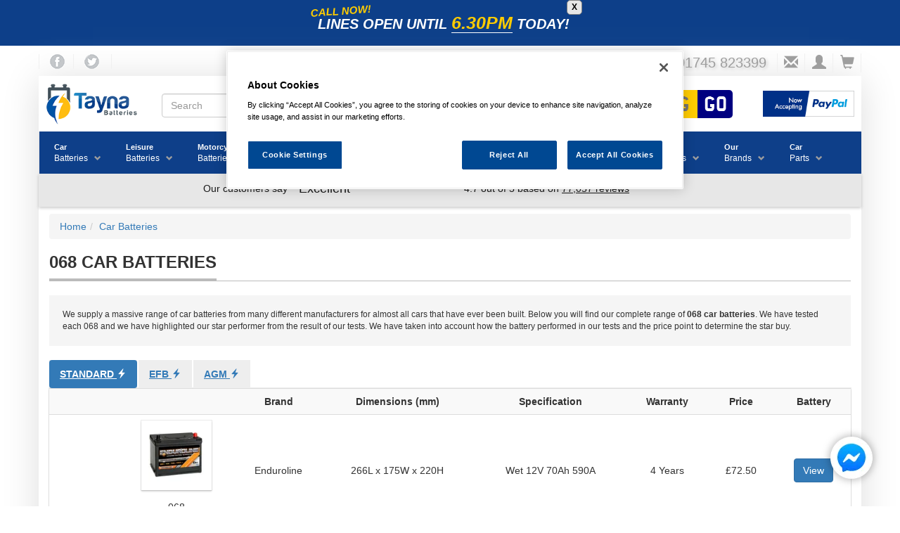

--- FILE ---
content_type: text/html; charset=UTF-8
request_url: https://www.tayna.co.uk/car-batteries/types/068/
body_size: 142249
content:
<!DOCTYPE html><html
lang="en" xmlns:og="http://ogp.me/ns#" xmlns:fb="https://www.facebook.com/2008/fbml"><head><title>068 Car Batteries</title><meta
property="og:image" content="https://images.tayna.com/img/tayna-logo.png" /><link
rel=canonical href="https://www.tayna.co.uk/car-batteries/types/068/"> <script src="https://cdn.cookielaw.org/scripttemplates/otSDKStub.js"  type="text/javascript" charset="UTF-8" data-domain-script="4f05d08b-3bbf-4bb4-b124-f25c2d5fe5be" defer></script> <script type="text/javascript" src="https://cdn.tayna.com/js/2024/onetrust-cookie.min.js" defer></script>  <script type="text/javascript" src=https://addsearch.com/js/?key=8136707217e721431f599236425d20c9&categories=0xwww.tayna.co.uk async></script> <script type="text/javascript" src=https://cdn.tayna.com/js/2025/combined-2025.min.js?v=2 defer></script> <script type="text/plain" class=optanon-category-C0003 src=https://widget.trustpilot.com/bootstrap/v5/tp.widget.bootstrap.min.js defer></script> <script type="text/plain" class=optanon-category-C0004 src=https://apis.google.com/js/platform.js?onload=renderBadge defer></script> <script type="text/plain" class=optanon-category-C0004 defer>showGoogleReviewScore();</script>  <script src="https://challenges.cloudflare.com/turnstile/v0/api.js?render=explicit" defer></script> <meta
charset="utf-8"><meta
name="viewport" content="width=device-width, initial-scale=1.0, maximum-scale=1.0, user-scalable=no"><meta
name="description" content="We sell 068 Car Batteries at the cheapest prices anywhere. Our 068 Car battery is an extremely high quality product at a budget price. With a price beat guarantee you can be certain of the best deal in the UK."><meta
name="keywords" content=""><link
rel="apple-touch-icon" sizes="180x180" href="/apple-touch-icon.png"><link
rel="icon" type="image/png" sizes="32x32" href="/favicon-32x32.png"><link
rel="icon" type="image/png" sizes="16x16" href="/favicon-16x16.png"><link
rel="manifest" href="/site.webmanifest"><link
rel="mask-icon" href="/safari-pinned-tab.svg" color="#5bbad5"><meta
name="msapplication-TileColor" content="#da532c"><meta
name="theme-color" content="#ffffff"><style>html{font-family:sans-serif;-ms-text-size-adjust:100%;-webkit-text-size-adjust:100%}body{margin:0}article,header,nav,section{display:block}a{background-color:transparent}b{font-weight:700}h1{font-size:2em;margin:.67em 0}img{border:0}button,input{color:inherit;font:inherit;margin:0}button{overflow:visible}button{text-transform:none}button,input[type=submit]{-webkit-appearance:button}button::-moz-focus-inner,input::-moz-focus-inner{border:0;padding:0}input{line-height:normal}table{border-collapse:collapse;border-spacing:0}td,th{padding:0}@font-face{font-family:"Glyphicons Halflings";src:url(https://cdn.tayna.com/fonts/glyphicons-halflings-regular.eot);src:url(https://cdn.tayna.com/fonts/glyphicons-halflings-regular.eot?#iefix) format("embedded-opentype"),url(https://cdn.tayna.com/fonts/glyphicons-halflings-regular.woff2) format("woff2"),url(https://cdn.tayna.com/fonts/glyphicons-halflings-regular.woff) format("woff"),url(https://cdn.tayna.com/fonts/glyphicons-halflings-regular.ttf) format("truetype"),url(https://cdn.tayna.com/fonts/glyphicons-halflings-regular.svg#glyphicons_halflingsregular) format("svg")}.glyphicon{position:relative;top:1px;display:inline-block;font-family:"Glyphicons Halflings";font-style:normal;font-weight:400;line-height:1;-webkit-font-smoothing:antialiased;-moz-osx-font-smoothing:grayscale}.glyphicon-envelope:before{content:"\2709"}.glyphicon-search:before{content:"\e003"}.glyphicon-user:before{content:"\e008"}.glyphicon-remove-circle:before{content:"\e088"}.glyphicon-shopping-cart:before{content:"\e116"}.glyphicon-phone:before{content:"\e145"}.glyphicon-menu-hamburger:before{content:"\e236"}*{-webkit-box-sizing:border-box;-moz-box-sizing:border-box;box-sizing:border-box}:after,:before{-webkit-box-sizing:border-box;-moz-box-sizing:border-box;box-sizing:border-box}html{font-size:10px}body{font-family:"Helvetica Neue",Helvetica,Arial,sans-serif;font-size:14px;line-height:1.42857143;color:#333;background-color:#fff}button,input{font-family:inherit;font-size:inherit;line-height:inherit}a{color:#337ab7;text-decoration:none}img{vertical-align:middle}.img-responsive{display:block;max-width:100%;height:auto}h1,h4{font-family:inherit;font-weight:500;line-height:1.1;color:inherit}h1{margin-top:20px;margin-bottom:10px}h4{margin-top:10px;margin-bottom:10px}h1{font-size:36px}h4{font-size:18px}p{margin:0 0 10px}ol,ul{margin-top:0;margin-bottom:10px}ul ul{margin-bottom:0}.container{padding-right:15px;padding-left:15px;margin-right:auto;margin-left:auto}@media (min-width:768px){.container{width:750px}}@media (min-width:992px){.container{width:970px}}@media (min-width:1200px){.container{width:1170px}}.row{margin-right:-15px;margin-left:-15px}table{background-color:transparent}th{text-align:left}.table{width:100%;max-width:100%;margin-bottom:20px}.table>tbody>tr>td,.table>tbody>tr>th{padding:8px;line-height:1.42857143;vertical-align:top;border-top:1px solid #ddd}.table-striped>tbody>tr:nth-of-type(odd){background-color:#f9f9f9}.table>tbody>tr.warning>td{background-color:#fcf8e3}.form-control{display:block;width:100%;height:34px;padding:6px 12px;font-size:14px;line-height:1.42857143;color:#555;background-color:#fff;background-image:none;border:1px solid #ccc;border-radius:4px;-webkit-box-shadow:inset 0 1px 1px rgba(0,0,0,.075);box-shadow:inset 0 1px 1px rgba(0,0,0,.075)}.form-control::-moz-placeholder{color:#999;opacity:1}.form-control:-ms-input-placeholder{color:#999}.form-control::-webkit-input-placeholder{color:#999}.form-control::-ms-expand{background-color:transparent;border:0}.form-control[disabled]{background-color:#eee;opacity:1}.btn{display:inline-block;margin-bottom:0;font-weight:400;text-align:center;white-space:nowrap;vertical-align:middle;-ms-touch-action:manipulation;touch-action:manipulation;background-image:none;border:1px solid transparent;padding:6px 12px;font-size:14px;line-height:1.42857143;border-radius:4px}.btn-default{color:#333;background-color:#fff;border-color:#ccc}.btn-primary{color:#fff;background-color:#337ab7;border-color:#2e6da4}.btn-warning{color:#fff;background-color:#f0ad4e;border-color:#eea236}.input-group{position:relative;display:table;border-collapse:separate}.input-group .form-control{position:relative;z-index:2;float:left;width:100%;margin-bottom:0}.input-group .form-control,.input-group-btn{display:table-cell}.input-group-btn:not(:first-child):not(:last-child){border-radius:0}.input-group-btn{width:1%;white-space:nowrap;vertical-align:middle}.input-group .form-control:first-child{border-top-right-radius:0;border-bottom-right-radius:0}.input-group .form-control:last-child,.input-group-btn:last-child>.btn{border-top-left-radius:0;border-bottom-left-radius:0}.input-group-btn{position:relative;font-size:0;white-space:nowrap}.input-group-btn>.btn{position:relative}.input-group-btn:last-child>.btn{z-index:2;margin-left:-1px}.breadcrumb{padding:8px 15px;margin-bottom:20px;list-style:none;background-color:#f5f5f5;border-radius:4px}.breadcrumb>li{display:inline-block}.breadcrumb>li+li:before{padding:0 5px;color:#ccc;content:"/\00a0"}.well{min-height:20px;padding:19px;margin-bottom:20px;background-color:#f5f5f5;border:1px solid #e3e3e3;border-radius:4px;-webkit-box-shadow:inset 0 1px 1px rgba(0,0,0,.05);box-shadow:inset 0 1px 1px rgba(0,0,0,.05)}.container:after,.container:before,.row:after,.row:before{display:table;content:" "}.container:after,.row:after{clear:both}.pull-right{float:right!important}.hidden{display:none!important}@-ms-viewport{width:device-width}.visible-xs{display:none!important}@media (max-width:767px){.visible-xs{display:block!important}}@media (max-width:767px){.hidden-xs{display:none!important}}@media (min-width:768px){body{padding-top:20px}}img{height:auto;max-width:100%}ul{margin:0px;padding:0px;list-style:none}header.fancyheader{border-bottom:1px solid #BBB;padding:0;margin-bottom:20px;margin-top:20px}header.fancyheader h1{display:inline-block;border-bottom:3px solid #BBB;padding-bottom:10px;margin-bottom:0px;margin-top:0px;font-weight:bolder;text-transform:uppercase}@media (min-width:992px){header.fancyheader h1{font-size:24px}}.align-ctr{text-align:center}.table th,.table td{vertical-align:middle!important}.well{border:0;border-radius:0;-webkit-box-shadow:none;box-shadow:none;font-size:12px}#drop-promo-msg{background-color:#0d3f89;text-align:center;color:white;font-weight:bold;font-size:14px;font-style:italic;display:none;padding:15px;justify-content:center}#drop-promo-msg>div{display:inline-block;position:relative}#drop-promo-msg>div>span{text-transform:uppercase}#drop-promo-msg button{color:black;border-radius:5px;font-size:12px;margin-left:5px;background-color:#FFF;position:absolute;right:0;top:0;margin-top:-15px;background-color:#e7e7e7;border:1px solid gray;font-style:initial}@media (min-width:768px){#drop-promo-msg{margin-top:-20px;margin-bottom:20px;font-size:20px}}.b-lazy{max-width:100%;opacity:0}#mobile-pop-search{display:none;background-color:#EEE;margin:0px}#mobile-pop-search form{margin:0px 15px 15px 15px;padding-top:2px;padding-bottom:2px}@media (max-width:768px){.outer-wrapper{padding-left:0px;padding-right:0px}.row{margin-left:0px;margin-right:0px}}.outer-wrapper{margin-top:-10px}@media (min-width:768px){.outer-wrapper{-moz-box-shadow:#DDD 0px 5px 50px;-webkit-box-shadow:#DDD 0px 5px 50px;box-shadow:#DDD 0px 5px 50px}}.masthead{border-radius:5px}.masthead img{padding:10px}.tayna-logo-holder img{margin:0;max-width:150px}.breadcrumb{margin-bottom:0px}.breadcrumb-rgt{padding:8px 15px}.vrm-search-form{text-align:center;display:block}.vrm-search-form input[type=text]{font-family:vrmFont;background-color:#FC0;width:165px;height:40px;border:0;border-radius:5px 0 0 5px;text-transform:uppercase;font-size:30px;text-align:center;line-height:1;padding:3px}.vrm-search-form input[type=submit]{font-family:vrmFont;background-color:navy;width:50px;height:40px;border:0;border-radius:0 5px 5px 0;font-size:30px;text-align:center;color:#FFF;line-height:1;margin-left:-5px;padding:3px}.mob-vrm{margin-bottom:4px;margin-top:-8px}.mob-vrm .vrm-vrm{width:calc(99% - 50px)!important}.mob-vrm .vrm-go{width:50px!important}@media (max-width:767px){h1{font-size:18px}.breadcrumb{font-size:9px}}@font-face{font-family:vrmFont;font-display:swap;src:url("https://cdn.tayna.com/fonts/VRM.eot");src:url("https://cdn.tayna.com/fonts/VRM.eot?#iefix") format("embedded-opentype"),url("https://cdn.tayna.com/fonts/VRM.woff2") format("woff2"),url("https://cdn.tayna.com/fonts/VRM.woff") format("woff"),url("https://cdn.tayna.com/fonts/VRM.ttf") format("truetype");font-weight:normal;font-style:normal}.mob-nav{display:flex}.mob-nav img{padding:2px!important}@media (min-width:768px){.mob-nav,.mob-vrm{display:none!important}}.desktop-nav{display:none}@media (min-width:768px){.desktop-nav{display:flex!important}}button.header-butt{width:40px;background-color:#FFF;border:0;border-right:1px solid #f0f0f0;outline:none;background-color:transparent}#pre-cont-head{padding-left:0;padding-right:0;margin-top:-10px;margin-bottom:15px;color:#9e9e9e;font-size:14px;justify-content:flex-end;align-items:center}#pre-cont-head span{font-size:20px}#pre-cont-head>div{flex:1}#pre-cont-head button.butt-lhs{border-left:1px solid #f0f0f0}#pre-cont-head a{text-decoration:none}#pre-cont-head a:link,#pre-cont-head a:visited{color:#9e9e9e}#pre-cont-head .fb-icon{width:21px;height:21px;min-width:50px;background:url("https://cdn.tayna.com/img/template/v2/fb_tw_sprites.png") -5px -81px}#pre-cont-head .tw-icon{width:21px;height:21px;min-width:50px;background:url("https://cdn.tayna.com/img/template/v2/fb_tw_sprites.png") -70px -81px}#mobile-pop-search{position:absolute;top:0;border-bottom:1px solid gray;z-index:1000;height:55px}#mobile-pop-search div{flex:1;padding-top:7px}#mobile-pop-search button.rsp-srch-butt{font-size:20px;max-width:30px;border:0;-webkit-box-shadow:none;box-shadow:none}#mob-icon-row{margin-top:13px;border-bottom:1px solid #f0f0f0}#mob-icon-row span{font-size:20px}#mob-icon-row div:first-child{flex:0 0 50px;display:flex}#mob-icon-row div.tayna-logo-holder{flex:1;border-right:1px solid #f0f0f0;text-align:center}#mob-icon-row div.tayna-logo-holder img{max-height:35px;margin-top:8px}#mob-icon-row div:last-child{flex:0 0 100px;display:flex}#mob-icon-row div:last-child a:link,#mob-icon-row div:last-child a:visited{color:#000}#mob-icon-row div:last-child a button{height:50px}#mob-promo-bar{background-color:#0e3f89;margin-bottom:10px;justify-content:center;padding:5px;height:40px}#mob-promo-bar img{position:absolute}#mob-promo-bar img+img{opacity:0}#desktop-logo-row div.tayna-logo-holder{flex:0 0 175px}#gl-srch-div{flex:1;display:flex;align-items:center;justify-content:center;position:relative}#gl-srch-div div.input-group{padding-top:5px}#gl-srch-div #dt-srch-tip-wrp{width:100%}#gl-srch-div #dt-srch-tips{width:100%;background-color:#f3f3f3;z-index:99999;position:absolute;top:60px;border-width:0px 2px 2px 2px;border-color:#000;padding:10px;border-radius:0px 0px 5px 5px;display:none}#vrm-div{flex:0 0 280px;display:flex;align-items:center;justify-content:center}#pp-logo{flex:0 0 150px;display:flex;align-items:center}#pp-logo img{max-width:150px}#four-promos{display:flex;margin:0px -15px 10px -15px;background-color:#e7e7e7;color:#9e9e9e;font-size:14px;box-shadow:0 2px 4px rgba(0,0,0,0.2);padding:2px}#four-promos div{flex:1;padding:5px;text-align:center}#offcanvas-mob-nav{background-color:#0e3f89;color:#FFF;width:100%;min-height:100%;position:absolute;top:55px;left:-3000px;z-index:1001}#offcanvas-mob-nav li{padding:10px;font-size:18px;border-bottom:1px solid white}#offcanvas-mob-nav li a{display:block;color:white}#offcanvas-mob-nav li :before{content:"\e080";font-family:'Glyphicons Halflings';font-size:20px;float:right;margin-top:-4px;margin-left:-20px;color:#FFF}@media (min-width:768px){#offcanvas-mob-nav{display:none}}#desktop-tel{font-size:22px;padding-right:15px;text-shadow:2px 2px 4px #CCC}#desktop-tel span{font-size:18px}.container{width:100%;max-width:1170px}#global-search-form{width:100%}#overlay{background:rgba(0,0,0,0.3);display:none;width:100%;height:100%;position:absolute;top:0;left:0;z-index:99998}.fb-chat-o{background:none;bottom:18pt;display:inline;height:90px;padding:0px;position:fixed;right:18pt;top:auto;width:90px;z-index:2147483646}.cookie-consent-banner-container{position:fixed;top:0;left:0;width:100vw;height:100vh;display:grid;place-content:end left;background-color:rgba(0,0,0,0.3);z-index:2147483647}.cookie-consent-banner{width:30vw;min-width:fit-content;height:fit-content;min-height:fit-content;padding:1rem;padding:5%;margin-left:1rem;margin-bottom:100px;display:flex;flex-direction:column;justify-content:space-evenly;align-items:center;gap:1rem;background-color:#1F4896}.cookie-consent-banner-title{color:#F3B938}.cookie-consent-banner-text{color:white;margin-top:1em}.cookie-consent-banner-button{margin-top:1em;background-color:#F3B938}.cookie-consent-banner-link{color:#F3B938;text-decoration-color:#F3B938}@media screen and (max-width:900px){.cookie-consent-banner{width:50vw}}@media screen and (max-width:500px){.cookie-consent-banner{width:100vw;margin:0 0 100px 0}}.main-cont{margin-top:10px}@media (max-width:768px){.main-cont{padding-left:2px;padding-right:2px}}.wsmenu *{-webkit-box-sizing:border-box;-moz-box-sizing:border-box;box-sizing:border-box;text-decoration:none;-webkit-font-smoothing:antialiased}.wsmain img{border:0 none;max-width:100%}.wsmain:before,.wsmain:after{content:"";display:table}.wsmain :after{clear:both}.wsmain{margin:0 -15px;padding:0px 0px;max-width:1300px}.wsmenu{position:relative;font-family:Helvetica,sans-serif;font-size:14px;padding:0px 0px 0px 0px;margin:0px auto;width:100%;float:left;height:60px;border-left:1px solid rgba(0,0,0,0.1)}.wsmenu-list{text-align:left;margin:0 auto 0 auto;width:100%;display:table;padding:0px;background-color:#0e3f89}.wsmenu-list>li{text-align:center;display:block;margin:0px;padding:0px;float:left}.wsmenu-list>li>a{display:block;color:#828181;padding:0 26px 0 22px;line-height:58px;text-decoration:none;position:relative}.wsmenu-list>li .navtext{line-height:16px;text-align:right;padding:14px 16px;margin:0px 6px 0px 5px}@media screen and (min-width:768px) and (max-width:884px){.wsmenu-list>li>a{white-space:nowrap!important;padding-left:2px!important;padding-right:4px!important}.wsmenu-list>li>.navtext{padding:14px 0px}}@media screen and (min-width:884px) and (max-width:1024px){.wsmenu-list>li>a{white-space:nowrap!important;padding-left:8px!important;padding-right:8px!important}.wsmenu-list>li>.navtext{padding:14px 10px}}@media screen and (min-width:1024px) and (max-width:1142px){.wsmenu-list>li>a{white-space:nowrap!important;padding-left:11px!important;padding-right:11px!important}.wsmenu-list>li>.navtext{padding:14px 10px}}.wsmenu-list>li>.navtext>span+span:after{color:#9e9e9e;display:inline-block;font-family:"Glyphicons Halflings";font-size:10px;font-weight:100;line-height:10px;margin-left:1px;position:relative;right:-8px;text-align:right;top:1px}@media screen and (min-width:1000px){.wsmenu-list>li>.navtext>span+span:after{content:"\e114"}}.wsmenu-list>li>.navtext>span{display:block;font-size:11px;text-align:left;white-space:nowrap;width:100%;line-height:16px;color:#FFF;font-weight:bold}.wsmenu-list>li>.navtext>span+span{white-space:nowrap;font-size:12px;font-weight:normal;color:#FFF}.wsmenu-list li>.megamenu{visibility:hidden;border-bottom:10px solid #0e3f89}.wtsdepartmentmenu{background:#fff;border-bottom:solid 1px #d1d3d4}.megamenu{width:100%;left:0px;position:absolute;top:60px;color:#000;z-index:1000;margin:0px;text-align:left;padding:14px;font-size:15px;border:solid 1px #eeeeee;background-color:#fff;opacity:0;-o-transform-origin:0% 0%;-ms-transform-origin:0% 0%;-moz-transform-origin:0% 0%;-webkit-transform-origin:0% 0%}.wsshoptabing{width:100%;text-align:left;margin:0px;padding:0px;position:absolute;top:60px;background-color:#f8f8f8;left:0;border-bottom:solid 2px #376cb7;border:solid 1px #f1f1f1;border-top:solid 0px;visibility:hidden;opacity:0;z-index:101}.wstitemright{opacity:0;visibility:hidden;position:absolute;right:0px;top:0px;background-color:#f8f8f8;color:#000;display:block;float:left;padding:18px 20px 0px 20px;width:77%}.wstabitem{display:block;margin:0px;padding:0px;font-size:12px}.wstabitem>li{width:100%;list-style:none}.wstabitem>li>a{display:block;padding:16px 11px;font-size:13px;color:#606060;border-bottom:solid 1px #e5e5e5;width:23%;float:left;position:relative;border-left:3px solid #fff;background-color:#fff}.wstabitem li:before,.wstabitem li:after{content:"";display:table}.wstabitem li:after{clear:both}.wsshoptabing>.wsshopwp{width:100%;display:block;position:relative;border-bottom:10px solid #0e3f89}.wstmegamenucoll{width:75%;float:left;padding-right:27px}.wstmegamenucolr{width:25%;float:right;text-align:right}.wstmegamenucolr img{min-height:379px}.wstheading{width:100%;display:block;padding:8px 0px 5px 0px;font-size:11px;font-weight:bold;color:#333333;border-bottom:solid 1px #d9d9d9;margin-bottom:7px;text-transform:uppercase;letter-spacing:1px}.wstliststy01{width:100%;padding:0px;margin:0px}.wstliststy01 li{width:33.33%;float:left;line-height:23px;font-size:14px;list-style:none;padding:0px 0px 0px 0px;margin:0px}.fitbrands li{width:60px;height:60px;background-color:#FFF;border:1px solid #ECECEC;display:flex;align-items:center;justify-content:center}.fitbrands li a img{max-width:60px}.battbrands li{width:120px;height:90px;border:1px solid #ECECEC;background-color:#FFF;display:flex;align-items:center;justify-content:center;overflow:hidden}.battbrands li a{position:relative;height:100%;width:100%;display:flex}.battbrands li a img{align-self:center;margin-bottom:10px;max-width:120px}.battbrands li a span{position:absolute;bottom:0px;width:120px;text-align:center;line-height:15px;background-color:#AAA;color:white;z-index:2000}.wstliststy01 li a{color:#6e6e6e;font-size:11px;text-transform:uppercase;letter-spacing:1px}.wstliststy02{width:25%;padding:0px 20px 0px 0px;margin:0px;float:left;text-align:left}.wstliststy02 li{width:100%;list-style:none;line-height:24px}.wstliststy02 li a{color:#6e6e6e;font-size:11px;text-transform:uppercase;letter-spacing:1px}.wstliststy02-thirds{width:33.33%}.wstliststy06{width:50%;padding:0px 20px 0px 0px;margin:0px;float:left;text-align:left}.wstliststy06 li{width:100%;list-style:none;line-height:24px}.wstliststy06 li a{color:#6e6e6e;font-size:11px;text-transform:uppercase;letter-spacing:1px}.wstliststy04{width:23%;padding:0px 0px 0px 0px;margin:0.5% 1%;float:left}.wstliststy04 li{width:100%;list-style:none;line-height:22px}.wstliststy04 li img{min-height:132px}.wstliststy04 li a{color:#6e6e6e;font-size:11px;text-transform:uppercase;letter-spacing:1px}.wstmenutag{height:18px;line-height:18px;text-align:center;font-size:11px;color:#fff;border-radius:2px;position:relative;font-family:Arial,Helvetica,sans-serif;font-weight:normal;padding:1px 6px 1px 6px;margin-left:6px;text-transform:none;letter-spacing:-0.0px}.wstmenutag:after{-moz-border-bottom-colors:none;-moz-border-left-colors:none;-moz-border-right-colors:none;-moz-border-top-colors:none;border-image:none;border-style:solid;border-width:3px;content:"";left:-6px;margin-top:0px;position:absolute;top:4px;z-index:1}.redtag{background-color:#fe7b8f}.redtag:after{border-color:transparent #fe7b8f transparent transparent}.greentag{background-color:#00c853}.greentag:after{border-color:transparent #00c853 transparent transparent}.bluetag{background-color:#4fc3f7}.bluetag:after{border-color:transparent #4fc3f7 transparent transparent}.orangetag{background-color:#FE7000}.orangetag:after{border-color:transparent #FE7000 transparent transparent}.wstadsize01{width:50%;float:left;margin:15px 0px 5px 0px}.wstadsize01 img{min-height:111px}.cl-both{clear:both}.wstadsize02{width:50%;float:right;margin:15px 0px 5px 0px}.kitchenmenuimg{background-image:url(https://cdn.tayna.com/img/template/v2/megamenu-bg.jpg);background-position:bottom right;background-repeat:no-repeat}.wstpngsml{padding-left:18px}@media only screen and (min-width:1024px) and (max-width:1280px){.kitchenmenuimg{background-image:none}.wsmain{margin-left:-15px;margin-right:-15px}.wstmegamenucoll{width:100%}.wstmegamenucolr{display:none}.wstliststy01 li{width:50%}.fitbrands li{width:60px;height:60px;background-color:#FFF;border:1px solid #ECECEC;display:flex;align-items:center;justify-content:center}.battbrands li{width:120px;height:90px;border:1px solid #ECECEC;overflow:hidden;background-color:#FFF;display:flex;align-items:center;justify-content:center}.wstliststy02{width:50%}.wstliststy02-thirds{width:50%}.wstliststy02-cl-left{clear:left}.wstadsize01{width:50%}.wstadsize02{width:50%}.wstliststy04>li>img{width:100%}}@media only screen and (min-width:768px) and (max-width:1023px){.wstliststy06{width:100%;margin:0px}.wstmegamenucoll{width:100%;padding:0px}.wstmegamenucolr{display:none}.wstliststy01 li{width:100%}.fitbrands li{width:60px;height:60px;background-color:#FFF;border:1px solid #ECECEC;display:flex;align-items:center;justify-content:center}.battbrands li{width:120px;height:90px;border:1px solid #ECECEC;overflow:hidden;background-color:#FFF;display:flex;align-items:center;justify-content:center}.wstliststy02{width:50%}.wstliststy02-thirds{width:50%}.wstliststy02-cl-left{clear:left}.wstadsize01 img{width:100%;min-height:98px}.wstadsize02 img{width:100%}.wstliststy04{width:46%;margin:0% 2%}.wstliststy04>li>img{width:100%}.kitchenmenuimg{background-image:none}}@media only screen and (min-width:769px){.wstabitem>li.wsshoplink-active>a{background-color:#f8f8f8;color:#555555;border-left:3px solid #DA4B38}}@media only screen and (max-width:767px){.wsmain{display:none}}.prodgrp-table{box-shadow:0 2px 2px 0 rgba(0,0,0,0.16),0 0 0 1px rgba(0,0,0,0.08)}.prodgrp-table img.pgbox{box-shadow:0 2px 2px 0 rgba(0,0,0,0.16),0 0 0 1px rgba(0,0,0,0.08);padding:10px;background-color:#FFF}</style> <script>function navLazyLoadImgs(a,b){for(var c=0;c<a.length;c++){var d=a[c],e=d.getAttribute("data-src");d.src=e,d.removeAttribute("data-src"),b&&c==a.length-1&&d.addEventListener("load",function(){correctMenuHeight(this.closest(".wsmenu-list > li"))})}}function correctMenuHeight(a){for(var b=a.querySelectorAll(".wstabitem > li"),c=1,d=0;d<b.length;d++){var e=b[d].querySelectorAll(".wstitemright")[0].offsetHeight;c=e>c?e:c,wsitemrghts=b[d].querySelectorAll(".wstitemright");for(var f=0;f<wsitemrghts.length;f++)wsitemrghts[f].style.height="auto"}c=c>225?c:225;var g=window.innerHeight-250<700?700:window.innerHeight-250;c=c>g?g:c,wsshopwps=a.querySelectorAll(".wsshopwp");for(var f=0;f<wsshopwps.length;f++)wsshopwps[f].style.minHeight=c+15+"px",wsshopwps[f].style.overflow="auto";wsitemrghts=a.querySelectorAll(".wstitemright");for(var f=0;f<wsitemrghts.length;f++)wsitemrghts[f].style.minHeight=c+"px",wsitemrghts[f].style.overflow="auto"}var mobnavshown=!1;document.addEventListener("DOMContentLoaded",function(){for(var a=document.querySelectorAll(".wsshoptabing.wtsdepartmentmenu > .wsshopwp > .wstabitem > li"),b=0;b<a.length;++b){var c=a[b];c.addEventListener("mouseenter",function(){this.classList.add("wsshoplink-active");for(var a=this,b=Array.prototype.filter.call(this.parentNode.children,function(b){return b!==a}),c=0;c<b.length;++c)b[c].classList.remove("wsshoplink-active")})}for(var a=document.querySelectorAll(".wsmenu-list > li"),b=0;b<a.length;++b){var c=a[b];c.addEventListener("mouseenter",function(){navLazyLoadImgs(this.querySelectorAll("img[data-src]"),!0),correctMenuHeight(this)})}document.getElementById("mobhamburger").addEventListener("click",function(){var a=document.getElementById("offcanvas-mob-nav");mobnavshown?(a.classList.remove("offcanvasnav-show"),mobnavshown=!1):(a.classList.add("offcanvasnav-show"),mobnavshown=!0),navLazyLoadImgs(a.querySelectorAll("img[data-src]"),!1)})},!1);</script> </head><body><div
id=drop-promo-msg><div><span></span><button>X</button></div></div><div
class="fb-chat-o hidden-xs"><a
href="http://m.me/TaynaBatteries" target=_blank rel=noopener><img
src="https://images.tayna.com/img/template/v2/social/messenger.png" alt="Contact Us via FB Messenger"></a></div><div
class="fb-chat-o visible-xs"><a
href="https://wa.me/+447449900633" target=_blank rel=noopener><img
src="https://images.tayna.com/img/template/v2/social/whatsapp.png" alt="Contact Us via Whatsapp"></a></div><div
id="overlay"></div><section
id=mobile-pop-search><form
id=mobile-search-form><div
class=input-group>
<input
type="text" class="form-control addsearch" disabled="disabled" placeholder="Battery Power Search" value="">
<span
class="input-group-btn">
<button
type="submit" class="btn btn-default">Search</button>
</span>
<button
type=button class="rsp-srch-butt form-control header-butt butt-lhs" >
<span
class="glyphicon glyphicon-remove-circle"></span>
</button></div></form></section><div
id="pre-cont-head" class="container desktop-nav"><div>
<a
href="https://www.facebook.com/TaynaBatteries">
<button
type=button class="header-butt butt-lhs fb-icon"></button>
</a>
<a
href="https://twitter.com/taynabatteries">
<button
type=button class="header-butt tw-icon"></button>
</a></div>
<span
id=desktop-tel><span
class="glyphicon glyphicon-phone"></span> 01745 823399</span>
<a
href="/enquiry.php">
<button
type=button class="header-butt butt-lhs" title="Contact Us">
<span
class="glyphicon glyphicon-envelope"></span>
</button>
</a>
<a
href="/login">
<button
type=button class="header-butt" title="My Account">
<span
class="glyphicon glyphicon-user"></span>
</button>
</a>
<a
href="/cart">
<button
type=button class="header-butt" title="View Cart">
<span
class="glyphicon glyphicon-shopping-cart"></span>
</button>
</a></div><div
class="container outer-wrapper"><header
class="masthead"><div
id="mob-icon-row" class="row mob-nav"><div>
<button
type=button class="header-butt" id="mobhamburger" aria-label="Toggle Navigation">
<span
class="glyphicon glyphicon-menu-hamburger" ></span>
</button>
<button
type=button class="header-butt rsp-srch-butt" aria-label="Show Search">
<span
class="glyphicon glyphicon-search"></span>
</button></div><div
class="tayna-logo-holder">
<a
href="/"><img
src="https://images.tayna.com/img/tayna-logo-transparent-sml.png" alt="Tayna Batteries"></a></div><div>
<a
href="tel:+441745823399">
<button
type=button class="header-butt" aria-label="Call Us">
<span
class="glyphicon glyphicon-phone"></span>
</button>
</a>
<a
href="/enquiry.php">
<button
type=button class="header-butt" aria-label="Send an Enquiry">
<span
class="glyphicon glyphicon-envelope"></span>
</button>
</a>
<a
href="/login">
<button
type=button class="header-butt" aria-label="My Account">
<span
class="glyphicon glyphicon-user"></span>
</button>
</a>
<a
href="/cart">
<button
type=button class="header-butt" aria-label="View Cart">
<span
class="glyphicon glyphicon-shopping-cart"></span>
</button>
</a></div></div><div
id="mob-promo-bar" class="mob-nav">
<img
src="https://images.tayna.com/img/template/v2/mob-promo/trustpilot_new3.png" alt="Trustpilot rated Excellent">
<img
src="https://images.tayna.com/img/template/v2/mob-promo/paypal.png" alt="PayPal Accepted">
<img
src="https://images.tayna.com/img/template/v2/mob-promo/applepay.png" alt="ApplePay Accepted" id="first_mp_img"></div><div
id="desktop-logo-row" class="row desktop-nav"><div
class="tayna-logo-holder">
<a
href="/"><img
src="https://images.tayna.com/img/tayna-logo-transparent-sml.png" alt="Tayna Batteries" class="img-responsive"></a></div><div
id="gl-srch-div"><div
id="dt-srch-tip-wrp"><form
id="global-search-form"><div
class=input-group>
<input
type="text" class="form-control addsearch" placeholder="Search" value="" id="dt-srch">
<span
class="input-group-btn">
<button
type="submit" class="btn btn-default"><span
class="glyphicon glyphicon-search"></span></button>
</span></div></form><div
id="dt-srch-tips"></div></div></div><div
style="margin-left: 20px; margin-top: 8px;">
<img
src="https://images.tayna.com/tr:w-38/signatures/AutoExpressBestBuy23-resized.jpg" alt="Auto Express Best Online Battery Supplier 2023" style="padding:0;border:0"></div><div
id="vrm-div"><form
class=vrm-search-form>
<input
type=text class="vrm-vrm cldflr-chk" maxlength=8 placeholder="Enter Reg">
<input
type=submit class=vrm-go value=Go></form></div><div
id="pp-logo">
<img
src="https://images.tayna.com/img/template/logo_paypal_site_uk.png" alt="Now Accepting PayPal"></div></div><div
class="wsmain"><nav
class="wsmenu "><ul
class="mobile-sub wsmenu-list"><li><a
href="/car-batteries/" class="navtext"><span>Car</span> <span>Batteries</span></a><div
class="wsshoptabing wtsdepartmentmenu "><div
class="wsshopwp "><ul
class="wstabitem "><li
class="wsshoplink-active"><a
href="#">By Car Model</a><div
class="wstitemright  wstitemrightactive"><div
class="wstmegamenucoll "><div
class="wstheading">Vehicle Brands</div><ul
class="wstliststy01 fitbrands"><li><a
href="/Abarth-Car-Batteries"><img
data-src="https://images.tayna.com/fitments/abarth.jpg" alt="Abarth Car Batteries"></a></li><li><a
href="/Aixam-Car-Batteries"><img
data-src="https://images.tayna.com/fitments/aixam.jpg" alt="Aixam Car Batteries"></a></li><li><a
href="/Alfa_Romeo-Car-Batteries"><img
data-src="https://images.tayna.com/fitments/alfaromeo.jpg" alt="Alfa Romeo Car Batteries"></a></li><li><a
href="/Alpina-Car-Batteries"><img
data-src="https://images.tayna.com/fitments/alpina.jpg" alt="Alpina Car Batteries"></a></li><li><a
href="/Alpine-Car-Batteries"><img
data-src="https://images.tayna.com/fitments/alpine.jpg" alt="Alpine Car Batteries"></a></li><li><a
href="/Asia_Motors-Car-Batteries"><img
data-src="https://images.tayna.com/fitments/asiamotors.jpg" alt="Asia Motors Car Batteries"></a></li><li><a
href="/Aston_Martin-Car-Batteries"><img
data-src="https://images.tayna.com/fitments/astonmartin.jpg" alt="Aston Martin Car Batteries"></a></li><li><a
href="/Audi-Car-Batteries"><img
data-src="https://images.tayna.com/fitments/audi.jpg" alt="Audi Car Batteries"></a></li><li><a
href="/Austin-Car-Batteries"><img
data-src="https://images.tayna.com/fitments/austin.jpg" alt="Austin Car Batteries"></a></li><li><a
href="/Austin-Healey-Car-Batteries"><img
data-src="https://images.tayna.com/fitments/austin-healey.jpg" alt="Austin-Healey Car Batteries"></a></li><li><a
href="/Bentley-Car-Batteries"><img
data-src="https://images.tayna.com/fitments/bentley.jpg" alt="Bentley Car Batteries"></a></li><li><a
href="/BMW-Car-Batteries"><img
data-src="https://images.tayna.com/fitments/bmw.jpg" alt="BMW Car Batteries"></a></li><li><a
href="/Bristol-Car-Batteries"><img
data-src="https://images.tayna.com/fitments/bristol.jpg" alt="Bristol Car Batteries"></a></li><li><a
href="/Cadillac-Car-Batteries"><img
data-src="https://images.tayna.com/fitments/cadillac.jpg" alt="Cadillac Car Batteries"></a><li><a
href="/Caterham-Car-Batteries"><img
data-src="https://images.tayna.com/fitments/caterham.jpg" alt="Caterham Car Batteries"></a><li><a
href="/Chevrolet-Car-Batteries"><img
data-src="https://images.tayna.com/fitments/chevrolet.jpg" alt="Chevrolet Car Batteries"></a></li><li><a
href="/Chrysler-Car-Batteries"><img
data-src="https://images.tayna.com/fitments/chrysler.jpg" alt="Chrysler Car Batteries"></a><li><a
href="/Citroen-Car-Batteries"><img
data-src="https://images.tayna.com/fitments/citroen.jpg" alt="Citroen Car Batteries"></a><li><a
href="/Dacia-Car-Batteries"><img
data-src="https://images.tayna.com/fitments/dacia.jpg" alt="Dacia Car Batteries"></a></li><li><a
href="/Daewoo-Car-Batteries"><img
data-src="https://images.tayna.com/fitments/daewoo.jpg" alt="Daewoo Car Batteries"></a><li><a
href="/Daihatsu-Car-Batteries"><img
data-src="https://images.tayna.com/fitments/daihatsu.jpg" alt="Daihatsu Car Batteries"></a><li><a
href="/Daimler-Car-Batteries"><img
data-src="https://images.tayna.com/fitments/daimler.jpg" alt="Daimler Car Batteries"></a></li><li><a
href="/Dodge-Car-Batteries"><img
data-src="https://images.tayna.com/fitments/dodge.jpg" alt="Dodge Car Batteries"></a><li><a
href="/Ferrari-Car-Batteries"><img
data-src="https://images.tayna.com/fitments/ferrari.jpg" alt="Ferrari Car Batteries"></a><li><a
href="/Fiat-Car-Batteries"><img
data-src="https://images.tayna.com/fitments/fiat.jpg" alt="Fiat Car Batteries"></a><li><a
href="/Ford-Car-Batteries"><img
data-src="https://images.tayna.com/fitments/ford.jpg" alt="Ford Car Batteries"></a><li><a
href="/FSO-Car-Batteries"><img
data-src="https://images.tayna.com/fitments/fso.jpg" alt="FSO Car Batteries"></a><li><a
href="/Honda-Car-Batteries"><img
data-src="https://images.tayna.com/fitments/honda.jpg" alt="Honda Car Batteries"></a><li><a
href="/Hyundai-Car-Batteries"><img
data-src="https://images.tayna.com/fitments/hyundai.jpg" alt="Hyundai Car Batteries"></a><li><a
href="/Innocenti-Car-Batteries"><img
data-src="https://images.tayna.com/fitments/innocenti.jpg" alt="Innocenti Car Batteries"></a><li><a
href="/Isuzu-Car-Batteries"><img
data-src="https://images.tayna.com/fitments/isuzu.jpg" alt="Isuzu Car Batteries"></a><li><a
href="/Iveco-Car-Batteries"><img
data-src="https://images.tayna.com/fitments/iveco.jpg" alt="Iveco Car Batteries"></a><li><a
href="/Jaguar-Car-Batteries"><img
data-src="https://images.tayna.com/fitments/jaguar.jpg" alt="Jaguar Car Batteries"></a><li><a
href="/Jeep-Car-Batteries"><img
data-src="https://images.tayna.com/fitments/jeep.jpg" alt="Jeep Car Batteries"></a><li><a
href="/Jensen-Car-Batteries"><img
data-src="https://images.tayna.com/fitments/jensen.jpg" alt="Jensen Car Batteries"></a><li><a
href="/Kia-Car-Batteries"><img
data-src="https://images.tayna.com/fitments/kia.jpg" alt="Kia Car Batteries"></a><li><a
href="/Lada-Car-Batteries"><img
data-src="https://images.tayna.com/fitments/lada.jpg" alt="Lada Car Batteries"></a><li><a
href="/Lamborghini-Car-Batteries"><img
data-src="https://images.tayna.com/fitments/lamborghini.jpg" alt="Lamborghini Car Batteries"></a></li><li><a
href="/Lancia-Car-Batteries"><img
data-src="https://images.tayna.com/fitments/lancia.jpg" alt="Lancia Car Batteries"></a><li><a
href="/Land_Rover-Car-Batteries"><img
data-src="https://images.tayna.com/fitments/landrover.jpg" alt="Land Rover Car Batteries"></a><li><a
href="/LDV-Car-Batteries"><img
data-src="https://images.tayna.com/fitments/ldv.jpg" alt="LDV Car Batteries"></a><li><a
href="/Lexus-Car-Batteries"><img
data-src="https://images.tayna.com/fitments/lexus.jpg" alt="Lexus Car Batteries"></a><li><a
href="/Lotus-Car-Batteries"><img
data-src="https://images.tayna.com/fitments/lotus.jpg" alt="Lotus Car Batteries"></a><li><a
href="/LTI-Car-Batteries"><img
data-src="https://images.tayna.com/fitments/lti.jpg" alt="LTI Car Batteries"></a><li><a
href="/Maserati-Car-Batteries"><img
data-src="https://images.tayna.com/fitments/maserati.jpg" alt="Maserati Car Batteries"></a><li><a
href="/Mazda-Car-Batteries"><img
data-src="https://images.tayna.com/fitments/mazda.jpg" alt="Mazda Car Batteries"></a><li><a
href="/Mercedes-Benz-Car-Batteries"><img
data-src="https://images.tayna.com/fitments/mercedes-benz.jpg" alt="Mercedes-Benz Car Batteries"></a><li><a
href="/MG-Car-Batteries"><img
data-src="https://images.tayna.com/fitments/mg.jpg" alt="MG Car Batteries"></a><li><a
href="/Mini-Car-Batteries"><img
data-src="https://images.tayna.com/fitments/mini.jpg" alt="Mini Car Batteries"></a><li><a
href="/Mitsubishi-Car-Batteries"><img
data-src="https://images.tayna.com/fitments/mitsubishi.jpg" alt="Mitsubishi Car Batteries"></a><li><a
href="/Morgan-Car-Batteries"><img
data-src="https://images.tayna.com/fitments/morgan.jpg" alt="Morgan Car Batteries"></a><li><a
href="/Morris-Car-Batteries"><img
data-src="https://images.tayna.com/fitments/morris.jpg" alt="Morris Car Batteries"></a><li><a
href="/Moskvich-Car-Batteries"><img
data-src="https://images.tayna.com/fitments/moskvich.jpg" alt="Moskvich Car Batteries"></a><li><a
href="/Nissan-Car-Batteries"><img
data-src="https://images.tayna.com/fitments/nissan.jpg" alt="Nissan Car Batteries"></a><li><a
href="/NOBLE-Car-Batteries"><img
data-src="https://images.tayna.com/fitments/noble.jpg" alt="NOBLE Car Batteries"></a><li><a
href="/NSU-Car-Batteries"><img
data-src="https://images.tayna.com/fitments/nsu.jpg" alt="NSU Car Batteries"></a><li><a
href="/Opel-Car-Batteries"><img
data-src="https://images.tayna.com/fitments/opel.jpg" alt="Opel Car Batteries"></a><li><a
href="/Peugeot-Car-Batteries"><img
data-src="https://images.tayna.com/fitments/peugeot.jpg" alt="Peugeot Car Batteries"></a><li><a
href="/Pontiac-Car-Batteries"><img
data-src="https://images.tayna.com/fitments/pontiac.jpg" alt="Pontiac Car Batteries"></a><li><a
href="/Porsche-Car-Batteries"><img
data-src="https://images.tayna.com/fitments/porsche.jpg" alt="Porsche Car Batteries"></a><li><a
href="/Proton-Car-Batteries"><img
data-src="https://images.tayna.com/fitments/proton.jpg" alt="Proton Car Batteries"></a><li><a
href="/Puch-Car-Batteries"><img
data-src="https://images.tayna.com/fitments/puch.jpg" alt="Puch Car Batteries"></a><li><a
href="/Reliant-Car-Batteries"><img
data-src="https://images.tayna.com/fitments/reliant.jpg" alt="Reliant Car Batteries"></a><li><a
href="/Renault-Car-Batteries"><img
data-src="https://images.tayna.com/fitments/renault.jpg" alt="Renault Car Batteries"></a><li><a
href="/Rolls-Royce-Car-Batteries"><img
data-src="https://images.tayna.com/fitments/rolls-royce.jpg" alt="Rolls-Royce Car Batteries"></a><li><a
href="/Rover-Car-Batteries"><img
data-src="https://images.tayna.com/fitments/rover.jpg" alt="Rover Car Batteries"></a><li><a
href="/Saab-Car-Batteries"><img
data-src="https://images.tayna.com/fitments/saab.jpg" alt="Saab Car Batteries"></a><li><a
href="/Santana-Car-Batteries"><img
data-src="https://images.tayna.com/fitments/santana.jpg" alt="Santana Car Batteries"></a><li><a
href="/Seat-Car-Batteries"><img
data-src="https://images.tayna.com/fitments/seat.jpg" alt="Seat Car Batteries"></a><li><a
href="/Skoda-Car-Batteries"><img
data-src="https://images.tayna.com/fitments/skoda.jpg" alt="Skoda Car Batteries"></a><li><a
href="/Smart-Car-Batteries"><img
data-src="https://images.tayna.com/fitments/smart.jpg" alt="Smart Car Batteries"></a><li><a
href="/Ssangyong-Car-Batteries"><img
data-src="https://images.tayna.com/fitments/ssangyong.jpg" alt="Ssangyong Car Batteries"></a><li><a
href="/Subaru-Car-Batteries"><img
data-src="https://images.tayna.com/fitments/subaru.jpg" alt="Subaru Car Batteries"></a><li><a
href="/Suzuki-Car-Batteries"><img
data-src="https://images.tayna.com/fitments/suzuki.jpg" alt="Suzuki Car Batteries"></a><li><a
href="/Tata-Car-Batteries"><img
data-src="https://images.tayna.com/fitments/tata.jpg" alt="Tata Car Batteries"></a><li><a
href="/Toyota-Car-Batteries"><img
data-src="https://images.tayna.com/fitments/toyota.jpg" alt="Toyota Car Batteries"></a><li><a
href="/Triumph-Car-Batteries"><img
data-src="https://images.tayna.com/fitments/triumph.jpg" alt="Triumph Car Batteries"></a><li><a
href="/TVR-Car-Batteries"><img
data-src="https://images.tayna.com/fitments/tvr.jpg" alt="TVR Car Batteries"></a><li><a
href="/Vauxhall-Car-Batteries"><img
data-src="https://images.tayna.com/fitments/vauxhall.jpg" alt="Vauxhall Car Batteries"></a><li><a
href="/Volvo-Car-Batteries"><img
data-src="https://images.tayna.com/fitments/volvo.jpg" alt="Volvo Car Batteries"></a><li><a
href="/VW-Car-Batteries"><img
data-src="https://images.tayna.com/fitments/vw.jpg" alt="VW Car Batteries"></a><li><a
href="/Wartburg-Car-Batteries"><img
data-src="https://images.tayna.com/fitments/wartburg.jpg" alt="Wartburg Car Batteries"></a></ul></div><div
class="wstmegamenucolr "><img
data-src="https://images.tayna.com/img/template/v2/nav/car-battery-by-car-model.jpg" alt="Car Batteries By Car Model" ></div></div></li><li><a
href="#">By Battery Brand</a><div
class="wstitemright "><div
class="wstmegamenucoll "><div
class="wstheading">Car Battery Brands</div><ul
class="wstliststy01 battbrands"><li><a
href="/car-batteries/enduroline/"><img
data-src="https://images.tayna.com/img/template/v2/nav-brands/enduroline.jpg" alt="Enduroline Car Batteries"><span>Enduroline</span></a></li><li><a
href="/car-batteries/duracell/"><img
data-src="https://images.tayna.com/img/template/v2/nav-brands/duracell.jpg" alt="Duracell Car Batteries"><span>Duracell</span></a></li><li><a
href="/car-batteries/varta/">	<img
data-src="https://images.tayna.com/img/template/v2/nav-brands/varta.jpg" alt="Varta Car Batteries">	<span>Varta</span></a></li><li><a
href="/car-batteries/powerline/">	<img
data-src="https://images.tayna.com/img/template/v2/nav-brands/powerline.jpg" alt="Powerline Car Batteries">	<span>Powerline</span></a></li><li><a
href="/car-batteries/banner/">	<img
data-src="https://images.tayna.com/img/template/v2/nav-brands/banner.jpg" alt="Banner Car Batteries">	<span>Banner</span></a></li><li><a
href="/car-batteries/bosch/">	<img
data-src="https://images.tayna.com/img/template/v2/nav-brands/bosch.jpg" alt="Bosch Car Batteries">	<span>Bosch</span></a></li><li><a
href="/car-batteries/exide/">	<img
data-src="https://images.tayna.com/img/template/v2/nav-brands/exide.jpg" alt="Exide Car Batteries">	<span>Exide</span></a></li><li><a
href="/car-batteries/numax/">	<img
data-src="https://images.tayna.com/img/template/v2/nav-brands/numax.jpg" alt="Numax Car Batteries">	<span>Numax</span></a></li><li><a
href="/car-batteries/bulletbatt/">	<img
data-src="https://images.tayna.com/img/template/v2/nav-brands/bulletbatt.jpg" alt="BulletBatt Car Batteries">	<span>BulletBatt</span></a></li><li><a
href="/car-batteries/xtreme/">	<img
data-src="https://images.tayna.com/img/template/v2/nav-brands/xtreme.jpg" alt="Xtreme Car Batteries">	<span>Xtreme</span></a></li><li><a
href="/car-batteries/napa/">	<img
data-src="https://images.tayna.com/img/template/v2/nav-brands/napa-logo.jpg" alt="NAPA Car Batteries">	<span>NAPA</span></a></li><li><a
href="/car-batteries/lucas/">	<img
data-src="https://images.tayna.com/img/template/v2/nav-brands/lucas.jpg" alt="Lucas Car Batteries">	<span>Lucas</span></a></li><li><a
href="/car-batteries/westco/">	<img
data-src="https://images.tayna.com/img/template/v2/nav-brands/westco.jpg" alt="Westco Car Batteries">	<span>Westco</span></a></li><li><a
href="/car-batteries/optima/">	<img
data-src="https://images.tayna.com/img/template/v2/nav-brands/optima.jpg" alt="Optima Car Batteries">	<span>Optima</span></a></li><li><a
href="/car-batteries/yuasa/">	<img
data-src="https://images.tayna.com/img/template/v2/nav-brands/yuasa.png" alt="Yuasa Car Batteries">	<span>Yuasa</span></a></li><li><a
href="/car-batteries/red-flash/">	<img
data-src="https://images.tayna.com/img/template/v2/nav-brands/red-flash.jpg" alt="Red Flash Starter Batteries">	<span>Red Flash</span></a></li><li><a
href="/car-batteries/odyssey/">	<img
data-src="https://images.tayna.com/img/template/v2/nav-brands/odyssey.jpg" alt="Odyssey Batteries">	<span>Odyssey</span></a></li><li><a
href="/car-batteries/autobatt/">	<img
data-src="https://images.tayna.com/img/template/v2/nav-brands/autobatt.jpg" alt="Autobatt Batteries">	<span>Autobatt</span></a></li><li><a
href="/car-batteries/full-throttle/">	<img
data-src="https://images.tayna.com/img/template/v2/nav-brands/full-throttle.jpg" alt="Full Throttle Batteries">	<span>Full Throttle</span></a></li><li><a
href="/car-batteries/hankook/">	<img
data-src="https://images.tayna.com/img/template/v2/nav-brands/hankook.jpg" alt="hankook Batteries">	<span>Hankook</span></a></li></ul></div><div
class="wstmegamenucolr "><img
data-src="https://images.tayna.com/img/template/v2/nav/car-battery-by-brand.jpg" alt="Car Batteries By Battery Brand" ></div></div></li><li><a
href="#">By Part Number</a><div
class="wstitemright "><ul
class="wstliststy02"><li
class="wstheading">UK Car Battery Part Nos</li><li><a
href="/car-batteries/types/002l/">002L</a></li><li><a
href="/car-batteries/types/002r/">002R</a></li><li><a
href="/car-batteries/types/004l/">004L</a></li><li><a
href="/car-batteries/types/004r/">004R</a></li><li><a
href="/car-batteries/types/005l/">005L</a></li><li><a
href="/car-batteries/types/005r/">005R</a></li><li><a
href="/car-batteries/types/007/">007</a></li><li><a
href="/car-batteries/types/009l/">009L</a></li><li><a
href="/car-batteries/types/009r/">009R</a></li><li><a
href="/car-batteries/types/010/">010</a></li><li><a
href="/car-batteries/types/012/">012</a></li><li><a
href="/car-batteries/types/015/">015</a></li><li><a
href="/car-batteries/types/017/">017</a></li><li><a
href="/car-batteries/types/018/">018</a></li><li><a
href="/car-batteries/types/019/">019</a></li><li><a
href="/car-batteries/types/019-agm/">019AGM</a></li><li><a
href="/car-batteries/types/020/">020</a></li><li><a
href="/car-batteries/types/020-agm/">020AGM</a></li><li><a
href="/car-batteries/types/024/">024</a></li><li><a
href="/car-batteries/types/027/">027</a></li><li><a
href="/car-batteries/types/027-agm/">027AGM</a></li><li><a
href="/car-batteries/types/027-efb/">027EFB</a></li></ul><ul
class="wstliststy02"><li
class="wstheading">&nbsp;</li><li><a
href="/car-batteries/types/037/">037</a></li><li><a
href="/car-batteries/types/038/">038</a></li><li><a
href="/car-batteries/types/040/">040</a></li><li><a
href="/car-batteries/types/048/">048</a></li><li><a
href="/car-batteries/types/048h/">048H</a></li><li><a
href="/car-batteries/types/049/">049</a></li><li><a
href="/car-batteries/types/049h/">049H</a></li><li><a
href="/car-batteries/types/054/">054</a></li><li><a
href="/car-batteries/types/054h/">054H</a></li><li><a
href="/car-batteries/types/055/">055</a></li><li><a
href="/car-batteries/types/063/">063</a></li><li><a
href="/car-batteries/types/065/">065</a></li><li><a
href="/car-batteries/types/067/">067</a></li><li><a
href="/car-batteries/types/068/">068</a></li><li><a
href="/car-batteries/types/069/">069</a></li><li><a
href="/car-batteries/types/071/">071</a></li><li><a
href="/car-batteries/types/072/">072</a></li><li><a
href="/car-batteries/types/073/">073</a></li><li><a
href="/car-batteries/types/075/">075</a></li><li><a
href="/car-batteries/types/077/">077</a></li><li><a
href="/car-batteries/types/078/">078</a></li><li><a
href="/car-batteries/types/083/">083</a></li></ul><ul
class="wstliststy02"><li
class="wstheading">&nbsp;</li><li><a
href="/car-batteries/types/085/">085</a></li><li><a
href="/car-batteries/types/088/">088</a></li><li><a
href="/car-batteries/types/089/">089</a></li><li><a
href="/car-batteries/types/092/">092</a></li><li><a
href="/car-batteries/types/093/">093</a></li><li><a
href="/car-batteries/types/096/">096</a></li><li><a
href="/car-batteries/types/096-agm/">096AGM</a></li><li><a
href="/car-batteries/types/096-efb/">096EFB</a></li><li><a
href="/car-batteries/types/096r/">096R</a></li><li><a
href="/car-batteries/types/097/">097</a></li><li><a
href="/car-batteries/types/099/">099</a></li><li><a
href="/car-batteries/types/100/">100</a></li><li><a
href="/car-batteries/types/100-efb/">100EFB</a></li><li><a
href="/car-batteries/types/101/">101</a></li><li><a
href="/car-batteries/types/104/">104</a></li><li><a
href="/car-batteries/types/110/">110</a></li><li><a
href="/car-batteries/types/110-agm/">110AGM</a></li><li><a
href="/car-batteries/types/110-efb/">110EFB</a></li><li><a
href="/car-batteries/types/115/">115</a></li><li><a
href="/car-batteries/types/154/">154</a></li><li><a
href="/car-batteries/types/155/">155</a></li><li><a
href="/car-batteries/types/156/">156</a></li></ul><ul
class="wstliststy02"><li
class="wstheading">&nbsp;</li><li><a
href="/car-batteries/types/157/">157</a></li><li><a
href="/car-batteries/types/249/">249</a></li><li><a
href="/car-batteries/types/249h/">249H</a></li><li><a
href="/car-batteries/types/250/">250</a></li><li><a
href="/car-batteries/types/250h/">250H</a></li><li><a
href="/car-batteries/types/404/">404</a></li><li><a
href="/car-batteries/types/421/">421</a></li><li><a
href="/car-batteries/types/53034/">53034</a></li><li><a
href="/car-batteries/types/531/">531</a></li><li><a
href="/car-batteries/types/541/">541</a></li><li><a
href="/car-batteries/types/633/">633</a></li><li><a
href="/car-batteries/types/638/">638</a></li><li><a
href="/car-batteries/types/75-60/">75-60</a></li><li><a
href="/car-batteries/types/75-70/">75-70</a></li><li><a
href="/car-batteries/types/am058l/">AM058L</a></li><li><a
href="/car-batteries/types/am058r/">AM058R</a></li><li><a
href="/car-batteries/types/c31-900/">C31-900</a></li><li><a
href="/car-batteries/types/mx-5/">MX5</a></li><li><a
href="/car-batteries/types/rtc4-2/">RTC4.2</a></li><li><a
href="/car-batteries/types/vw-eos-6v/">VW Eos 6V</a></li><li><a
href="/car-batteries/types/xv-x1000/">XV-X1000</a></li></ul><div
class="wstadsize01 cl-both"><img
data-src="https://images.tayna.com/img/template/v2/nav/car-battery-by-part-no.jpg" alt="Car Batteries by Part Number" ></div><div
class="wstadsize02 "><img
data-src="https://images.tayna.com/img/template/v2/nav/car-battery-by-oem-no.jpg" alt="Car Batteries by OEM Number"></div></div></li><li><a
href="#">Car Battery Applications</a><div
class="wstitemright  wstpngsml"><ul
class="wstliststy04"><li><img
data-src="https://images.tayna.com/img/template/v2/subcats/4x4.png" alt="4x4 Batteries" ></li><li
class="wstheading"><a
href="/car-batteries/4x4/">4x4 Batteries</a></li></ul><ul
class="wstliststy04"><li><img
data-src="https://images.tayna.com/img/template/v2/subcats/classic.jpg" alt="Classic Car Batteries" ></li><li
class="wstheading"><a
href="/car-batteries/classic-car/">Classic Car Batteries</a></li></ul><ul
class="wstliststy04"><li><img
data-src="https://images.tayna.com/img/template/v2/subcats/in-car-entertainment.png" alt="In Car Entertainment" ></li><li
class="wstheading"><a
href="/car-batteries/ice/">In Car Entertainment</a></li></ul><ul
class="wstliststy04"><li><img
data-src="https://images.tayna.com/img/template/v2/subcats/american.jpg" alt="American Car Batteries" ></li><li
class="wstheading"><a
href="/car-batteries/american/">American Car Batteries</a></li></ul><ul
class="wstliststy04"><li><img
data-src="https://images.tayna.com/img/template/v2/subcats/japanese.jpg" alt="Japanese Import Car Batteries" ></li><li
class="wstheading"><a
href="/car-batteries/japanese/">Jap Import Car Batteries</a></li></ul><ul
class="wstliststy04"><li><img
data-src="https://images.tayna.com/img/template/v2/subcats/aux-batteries.jpg" alt="AUX Car Batteries" ></li><li
class="wstheading"><a
href="/car-batteries/aux/">Auxiliary Car Batteries</a></li></ul><ul
class="wstliststy04"><li><img
data-src="https://images.tayna.com/img/template/v2/subcats/jis.jpg" alt="Car Batteries by JIS ref" ></li><li
class="wstheading"><a
href="/car-batteries/jis/">Car Battery by JIS Ref</a></li></ul><ul
class="wstliststy04"><li><img
data-src="https://images.tayna.com/img/template/v2/subcats/unipart.jpg" alt="Unipart Car Batteries" ></li><li
class="wstheading"><a
href="/car-batteries/unipart/">Unipart Cross References</a></li></ul></div></li><li><a
href="#">Car Battery Accessories</a><div
class="wstitemright  kitchenmenuimg"><ul
class="wstliststy02 wstliststy02-thirds"><li
class="wstheading">Car Battery Accessories</li><li><a
href="/battery-chargers/car/">Car Battery Chargers</a></li><li><a
href="/battery-leads-terminals/terminals/">Car Battery Terminals</a></li></ul></div></li></ul></div></div></li><li><a
href="/leisure-batteries/" class="navtext"><span>Leisure</span> <span>Batteries</span></a><div
class="wsshoptabing wtsdepartmentmenu "><div
class="wsshopwp "><ul
class="wstabitem "><li
class="wsshoplink-active"><a
href="#">Leisure Battery Brands</a><div
class="wstitemright  wstitemrightactive"><div
class="wstmegamenucoll "><div
class="wstheading">Leisure Battery Brands</div><ul
class="wstliststy01 battbrands"><li><a
href="/leisure-batteries/enduroline/"><img
data-src="https://images.tayna.com/img/template/v2/nav-brands/enduroline.jpg" alt="Enduroline Ca+ Leisure Batteries"><span>Enduroline</span></a></li><li><a
href="/leisure-batteries/numax/"><img
data-src="https://images.tayna.com/img/template/v2/nav-brands/numax.jpg" alt="Numax Leisure Batteries"><span>Numax</span></a></li><li><a
href="/leisure-batteries/powerline/"><img
data-src="https://images.tayna.com/img/template/v2/nav-brands/powerline.jpg" alt="Powerline Leisure Batteries"><span>Powerline</span></a></li><li><a
href="/leisure-batteries/banner/"><img
data-src="https://images.tayna.com/img/template/v2/nav-brands/banner.jpg" alt="Banner Leisure Batteries"><span>Banner</span></a></li><li><a
href="/leisure-batteries/varta/"><img
data-src="https://images.tayna.com/img/template/v2/nav-brands/varta.jpg" alt="Varta Professional Leisure Batteries"><span>Varta</span></a></li><li><a
href="/leisure-batteries/bosch/"><img
data-src="https://images.tayna.com/img/template/v2/nav-brands/bosch.jpg" alt="Bosch Leisure Batteries"><span>Bosch</span></a></li><li><a
href="/leisure-batteries/yuasa/"><img
data-src="https://images.tayna.com/img/template/v2/nav-brands/yuasa.png" alt="Yuasa Leisure Batteries"><span>Yuasa</span></a></li><li><a
href="/leisure-batteries/exide/"><img
data-src="https://images.tayna.com/img/template/v2/nav-brands/exide.jpg" alt="Exide Leisure Batteries"><span>Exide</span></a></li><li><a
href="/leisure-batteries/sonnenschein/"><img
data-src="https://images.tayna.com/img/template/v2/nav-brands/sonnenschein.jpg" alt="Sonnenschein Gel Leisure Batteries"><span>Sonnenschein</span></a></li><li><a
href="/leisure-batteries/platinum/"><img
data-src="https://images.tayna.com/img/template/v2/nav-brands/platinum.jpg" alt="Platinum Leisure Batteries"><span>Platinum</span></a></li><li><a
href="/leisure-batteries/leoch/"><img
data-src="https://images.tayna.com/img/template/v2/nav-brands/leoch.jpg" alt="Leoch Leisure Batteries"><span>Leoch</span></a></li><li><a
href="/leisure-batteries/lifeline/"><img
data-src="https://images.tayna.com/img/template/v2/nav-brands/lifeline.jpg" alt="Lifeline AGM Batteries"><span>Lifeline</span></a></li><li><a
href="/leisure-batteries/lucas/"><img
data-src="https://images.tayna.com/img/template/v2/nav-brands/lucas.jpg" alt="Lucas Leisure Batteries"><span>Lucas</span></a></li><li><a
href="/leisure-batteries/optima/"><img
data-src="https://images.tayna.com/img/template/v2/nav-brands/optima.jpg" alt="Optima Leisure Batteries"><span>Optima</span></a></li><li><a
href="/leisure-batteries/trojan/"><img
data-src="https://images.tayna.com/img/template/v2/nav-brands/trojan.jpg" alt="Trojan Batteries"><span>Trojan</span></a></li><li><a
href="/leisure-batteries/rolls/"><img
data-src="https://images.tayna.com/img/template/v2/nav-brands/rolls.jpg" alt="Rolls Leisure Batteries"><span>Rolls</span></a></li><li><a
href="/leisure-batteries/motobatt/"><img
data-src="https://images.tayna.com/img/template/v2/nav-brands/motobatt.jpg" alt="Motobatt Leisure Batteries"><span>Motobatt</span></a></li><li><a
href="/leisure-batteries/fullriver/"><img
data-src="https://images.tayna.com/img/template/v2/nav-brands/fullriver.jpg" alt="Fullriver Leisure Batteries"><span>FullRiver</span></a></li><li><a
href="/leisure-batteries/varta/"><img
data-src="https://images.tayna.com/img/template/v2/nav-brands/varta.jpg" alt="Varta Leisure Batteries"><span>Varta</span></a></li><li><a
href="/leisure-batteries/victron/"><img
data-src="https://images.tayna.com/img/template/v2/nav-brands/victron.jpg" alt="Victron Leisure Batteries"><span>Victron</span></a></li><li><a
href="/leisure-batteries/ultramax/"><img
data-src="https://images.tayna.com/img/template/v2/nav-brands/ultramax.jpg" alt="Ultramax Leisure Batteries"><span>Ultramax</span></a></li><li><a
href="/leisure-batteries/bulletbatt/"><img
data-src="https://images.tayna.com/img/template/v2/nav-brands/bulletbatt.jpg" alt="Bulletbatt Leisure Batteries"><span>Bulletbatt</span></a></li></ul></div><div
class="wstmegamenucolr "><img
data-src="https://images.tayna.com/img/template/v2/nav/leisure-batteries.jpg" alt="Leisure Batteries" ></div></div></li><li><a
href="#">Common Leisure Battery Sizes</a><div
class="wstitemright "><ul
class="wstliststy02"><li
class="wstheading">By Ah Capacity</li><li><a
href="/leisure-batteries/types/75ah/">75Ah</a></li><li><a
href="/leisure-batteries/types/group-24/">85Ah</a></li><li><a
href="/leisure-batteries/types/group-27/">105Ah</a></li><li><a
href="/leisure-batteries/types/group-31/">110Ah</a></li><li><a
href="/leisure-batteries/types/low-110ah/">110Ah (Low Height)</a></li><li><a
href="/leisure-batteries/types/130ah/">130Ah</a></li><li><a
href="/leisure-batteries/types/135ah/">135Ah</a></li><li><a
href="/leisure-batteries/types/180ah/">180Ah</a></li></ul><ul
class="wstliststy02"><li
class="wstheading">XV / LV Types</li><li><a
href="/leisure-batteries/types/lv22mf/">LV22MF</a></li><li><a
href="/leisure-batteries/types/lv26mf/">LV26MF</a></li><li><a
href="/leisure-batteries/types/xv24mf/">XV24MF</a></li><li><a
href="/leisure-batteries/types/xv27mf/">XV27MF</a></li><li><a
href="/leisure-batteries/types/xv30hmf/">XV30HMF</a></li><li><a
href="/leisure-batteries/types/xv30hrmf/">XV30HRMF</a></li><li><a
href="/leisure-batteries/types/xv31mf/">XV31MF</a></li></ul><ul
class="wstliststy02 wstliststy02-cl-left"><li
class="wstheading">Group Sizes</li><li><a
href="/leisure-batteries/types/group-24/">Group 24 Size</a></li><li><a
href="/leisure-batteries/types/group-27/">Group 27 Size</a></li><li><a
href="/leisure-batteries/types/group-31/">Group 31 Size</a></li></ul><ul
class="wstliststy02"><li
class="wstheading">Other Leisure Batteries</li><li><a
href="/leisure-batteries/types/278x175x190/">278 x 175 x 190</a></li><li><a
href="/leisure-batteries/types/fit-1-charge-1/">Fit 1 Charge 1</a></li></ul><div
class="wstadsize01 cl-both"><img
data-src="https://images.tayna.com/img/template/v2/nav/leisure-battery-sizes.jpg" alt="Leisure Battery Sizes" ></div><div
class="wstadsize02"><img
data-src="https://images.tayna.com/img/template/v2/nav/leisure-battery-by-part-no.jpg" alt="Leisure Batteries By Part Number" ></div></div></li><li><a
href="#">NCC Leisure Battery Classes</a><div
class="wstitemright "><ul
class="wstliststy02"><li
class="wstheading">NCC Classes</li><li><a
href="/leisure-batteries/ncc-class-a/">NCC Class A Batteries</a></li><li><a
href="/leisure-batteries/ncc-class-b/">NCC Class B Batteries</a></li><li><a
href="/leisure-batteries/ncc-class-c/">NCC Class C Batteries</a></li></ul></div></li><li><a
href="#">Leisure Battery Applications</a><div
class="wstitemright  wstpngsml"><ul
class="wstliststy04"><li><img
data-src="https://images.tayna.com/img/template/v2/subcats/motorhome.png" alt="Motorhome Batteries"></li><li
class="wstheading"><a
href="/leisure-batteries/motorhome/">Motorhome Batteries</a></li></ul><ul
class="wstliststy04"><li><img
data-src="https://images.tayna.com/img/template/v2/subcats/caravan.png" alt="Caravan Batteries" ></li><li
class="wstheading"><a
href="/leisure-batteries/caravan/">Caravan Batteries</a></li></ul><ul
class="wstliststy04"><li><img
data-src="https://images.tayna.com/img/template/v2/subcats/camping.png" alt="Camping Batteries" ></li><li
class="wstheading"><a
href="/leisure-batteries/camping/">Camping Batteries</a></li></ul><ul
class="wstliststy04"><li><img
data-src="https://images.tayna.com/img/template/v2/subcats/catering.png" alt="Catering Van Batteries" ></li><li
class="wstheading"><a
href="/leisure-batteries/catering-van/">Catering Van Batteries</a></li></ul><ul
class="wstliststy04"><li><img
data-src="https://images.tayna.com/img/template/v2/subcats/traffic-lights.png" alt="Traffic Light Batteries" ></li><li
class="wstheading"><a
href="/leisure-batteries/traffic-lights/">Traffic Light Batteries</a></li></ul><ul
class="wstliststy04"><li><img
data-src="https://images.tayna.com/img/template/v2/subcats/clay-pigeon.png" alt="Clay Pigeon Traps" ></li><li
class="wstheading"><a
href="/leisure-batteries/clay-pigeon/">Clay Pigeon Traps</a></li></ul><ul
class="wstliststy04"><li><img
data-src="https://images.tayna.com/img/template/v2/subcats/camper-van.png" alt="Campervan Batteries" ></li><li
class="wstheading"><a
href="/leisure-batteries/campervan/">Camper Van Batteries</a></li></ul><ul
class="wstliststy04"><li><img
data-src="https://images.tayna.com/img/template/v2/subcats/horsebox.png" alt="Horsebox Batteries" ></li><li
class="wstheading"><a
href="/leisure-batteries/horse-box/">Horsebox Batteries</a></li></ul></div></li></ul></div></div></li><li><a
href="/motorcycle-batteries/" class="navtext"><span>Motorcycle</span> <span>Batteries</span></a><div
class="wsshoptabing wtsdepartmentmenu "><div
class="wsshopwp "><ul
class="wstabitem "><li
class="wsshoplink-active"><a
href="#">By Bike Model</a><div
class="wstitemright  wstitemrightactive"><div
class="wstmegamenucoll "><div
class="wstheading">Bike Brands</div><ul
class="wstliststy01 fitbrands"><li><a
href="/motorcycle-batteries/f/aermacchi/"><img
data-src="https://images.tayna.com/fitments/aermacchi.jpg" alt="Aermacchi Motorcycle Batteries"></a></li><li><a
href="/motorcycle-batteries/f/aprilia/"><img
data-src="https://images.tayna.com/fitments/aprilia.jpg" alt="Aprilia Motorcycle Batteries"></a></li><li><a
href="/motorcycle-batteries/f/atk/"><img
data-src="https://images.tayna.com/fitments/atk.jpg" alt="Atk Motorcycle Batteries"></a></li><li><a
href="/motorcycle-batteries/f/benelli/"><img
data-src="https://images.tayna.com/fitments/benelli.jpg" alt="Benelli Motorcycle Batteries"></a></li><li><a
href="/motorcycle-batteries/f/betamotor/"><img
data-src="https://images.tayna.com/fitments/betamotor.jpg" alt="Betamotor Motorcycle Batteries"></a></li><li><a
href="/motorcycle-batteries/f/big-dog/"><img
data-src="https://images.tayna.com/fitments/bigdog.jpg" alt="Big Dog Motorcycle Batteries"></a></li><li><a
href="/motorcycle-batteries/f/bimota/"><img
data-src="https://images.tayna.com/fitments/bimota.jpg" alt="Bimota Motorcycle Batteries"></a></li><li><a
href="/motorcycle-batteries/f/bmw/"><img
data-src="https://images.tayna.com/fitments/bmw.jpg" alt="BMW Motorcycle Batteries"></a></li><li><a
href="/motorcycle-batteries/f/bombardier/"><img
data-src="https://images.tayna.com/fitments/bombardier.jpg" alt="Bombardier Motorcycle Batteries"></a></li><li><a
href="/motorcycle-batteries/f/bsa/"><img
data-src="https://images.tayna.com/fitments/bsa.jpg" alt="Bsa Motorcycle Batteries"></a></li><li><a
href="/motorcycle-batteries/f/bsv/"><img
data-src="https://images.tayna.com/fitments/bsv.jpg" alt="Bsv Motorcycle Batteries"></a></li><li><a
href="/motorcycle-batteries/f/buell/"><img
data-src="https://images.tayna.com/fitments/buell.jpg" alt="Buell Motorcycle Batteries"></a></li><li><a
href="/motorcycle-batteries/f/cagiva/"><img
data-src="https://images.tayna.com/fitments/cagiva.jpg" alt="Cagiva Motorcycle Batteries"></a></li><li><a
href="/motorcycle-batteries/f/can-am/"><img
data-src="https://images.tayna.com/fitments/can-am.jpg" alt="Can-am Motorcycle Batteries"></a></li><li><a
href="/motorcycle-batteries/f/cannondale/"><img
data-src="https://images.tayna.com/fitments/cannondale.jpg" alt="Cannondale Motorcycle Batteries"></a></li><li><a
href="/motorcycle-batteries/f/chongqing-longcin/"><img
data-src="https://images.tayna.com/fitments/chongqinglongcin.jpg" alt="Chongqing Longcin Motorcycle Batteries"></a></li><li><a
href="/motorcycle-batteries/f/daelim/"><img
data-src="https://images.tayna.com/fitments/daelim.jpg" alt="Daelim Motorcycle Batteries"></a></li><li><a
href="/motorcycle-batteries/f/derbi/"><img
data-src="https://images.tayna.com/fitments/derbi.jpg" alt="Derbi Motorcycle Batteries"></a></li><li><a
href="/motorcycle-batteries/f/ducati/"><img
data-src="https://images.tayna.com/fitments/ducati.jpg" alt="Ducati Motorcycle Batteries"></a></li><li><a
href="/motorcycle-batteries/f/e-ton/"><img
data-src="https://images.tayna.com/fitments/e-ton.jpg" alt="E-ton Motorcycle Batteries"></a></li><li><a
href="/motorcycle-batteries/f/excelsior-henderson/"><img
data-src="https://images.tayna.com/fitments/excelsior-henderson.jpg" alt="Excelsior-henderson Motorcycle Batteries"></a></li><li><a
href="/motorcycle-batteries/f/fantic-motor/"><img
data-src="https://images.tayna.com/fitments/fanticmotor.jpg" alt="Fantic Motor Motorcycle Batteries"></a></li><li><a
href="/motorcycle-batteries/f/garelli/"><img
data-src="https://images.tayna.com/fitments/garelli.jpg" alt="Garelli Motorcycle Batteries"></a></li><li><a
href="/motorcycle-batteries/f/gas-gas/"><img
data-src="https://images.tayna.com/fitments/gasgas.jpg" alt="Gas Gas Motorcycle Batteries"></a></li><li><a
href="/motorcycle-batteries/f/gilera/"><img
data-src="https://images.tayna.com/fitments/gilera.jpg" alt="Gilera Motorcycle Batteries"></a></li><li><a
href="/motorcycle-batteries/f/haojin/"><img
data-src="https://images.tayna.com/fitments/haojin.jpg" alt="Haojin Motorcycle Batteries"></a></li><li><a
href="/motorcycle-batteries/f/haojue-suzuki/"><img
data-src="https://images.tayna.com/fitments/haojuesuzuki.jpg" alt="Haojue Suzuki Motorcycle Batteries"></a></li><li><a
href="/motorcycle-batteries/f/harley-davidson/"><img
data-src="https://images.tayna.com/fitments/harleydavidson.jpg" alt="Harley Davidson Motorcycle Batteries"></a></li><li><a
href="/motorcycle-batteries/f/heinkel/"><img
data-src="https://images.tayna.com/fitments/heinkel.jpg" alt="Heinkel Motorcycle Batteries"></a></li><li><a
href="/motorcycle-batteries/f/hercules-sachs/"><img
data-src="https://images.tayna.com/fitments/hercules(sachs).jpg" alt="Hercules (sachs) Motorcycle Batteries"></a></li><li><a
href="/motorcycle-batteries/f/honda/"><img
data-src="https://images.tayna.com/fitments/honda.jpg" alt="Honda Motorcycle Batteries"></a></li><li><a
href="/motorcycle-batteries/f/husaberg/"><img
data-src="https://images.tayna.com/fitments/husaberg.jpg" alt="Husaberg Motorcycle Batteries"></a></li><li><a
href="/motorcycle-batteries/f/husqvarna/"><img
data-src="https://images.tayna.com/fitments/husqvarna.jpg" alt="Husqvarna Motorcycle Batteries"></a></li><li><a
href="/motorcycle-batteries/f/hyosung-motors/"><img
data-src="https://images.tayna.com/fitments/hyosungmotors.jpg" alt="Hyosung Motors Motorcycle Batteries"></a></li><li><a
href="/motorcycle-batteries/f/indian/"><img
data-src="https://images.tayna.com/fitments/indian.jpg" alt="Indian Motorcycle Batteries"></a></li><li><a
href="/motorcycle-batteries/f/innocenti/"><img
data-src="https://images.tayna.com/fitments/innocenti.jpg" alt="Innocenti Motorcycle Batteries"></a></li><li><a
href="/motorcycle-batteries/f/italjet/"><img
data-src="https://images.tayna.com/fitments/italjet.jpg" alt="Italjet Motorcycle Batteries"></a></li><li><a
href="/motorcycle-batteries/f/jawa/"><img
data-src="https://images.tayna.com/fitments/jawa.jpg" alt="Jawa Motorcycle Batteries"></a></li><li><a
href="/motorcycle-batteries/f/jia-ling-honda/"><img
data-src="https://images.tayna.com/fitments/jialinghonda.jpg" alt="Jia Ling Honda Motorcycle Batteries"></a></li><li><a
href="/motorcycle-batteries/f/jianshe-yamaha/"><img
data-src="https://images.tayna.com/fitments/jiansheyamaha.jpg" alt="Jianshe Yamaha Motorcycle Batteries"></a></li><li><a
href="/motorcycle-batteries/f/kasea/"><img
data-src="https://images.tayna.com/fitments/kasea.jpg" alt="Kasea Motorcycle Batteries"></a></li><li><a
href="/motorcycle-batteries/f/kawasaki/"><img
data-src="https://images.tayna.com/fitments/kawasaki.jpg" alt="Kawasaki Motorcycle Batteries"></a></li><li><a
href="/motorcycle-batteries/f/kl-shelung/"><img
data-src="https://images.tayna.com/fitments/kl-shelung.jpg" alt="Kl-shelung Motorcycle Batteries"></a></li><li><a
href="/motorcycle-batteries/f/kreidler/"><img
data-src="https://images.tayna.com/fitments/kreidler.jpg" alt="Kreidler Motorcycle Batteries"></a></li><li><a
href="/motorcycle-batteries/f/ktm/"><img
data-src="https://images.tayna.com/fitments/ktm.jpg" alt="KTM Motorcycle Batteries"></a></li><li><a
href="/motorcycle-batteries/f/kymco/"><img
data-src="https://images.tayna.com/fitments/kymco.jpg" alt="Kymco Motorcycle Batteries"></a></li><li><a
href="/motorcycle-batteries/f/laverda/"><img
data-src="https://images.tayna.com/fitments/laverda.jpg" alt="Laverda Motorcycle Batteries"></a></li><li><a
href="/motorcycle-batteries/f/lem/"><img
data-src="https://images.tayna.com/fitments/lem.jpg" alt="Lem Motorcycle Batteries"></a></li><li><a
href="/motorcycle-batteries/f/linhai-yamaha/"><img
data-src="https://images.tayna.com/fitments/linhaiyamaha.jpg" alt="Linhai Yamaha Motorcycle Batteries"></a></li><li><a
href="/motorcycle-batteries/f/loncin/"><img
data-src="https://images.tayna.com/fitments/loncin.jpg" alt="Loncin Motorcycle Batteries"></a></li><li><a
href="/motorcycle-batteries/f/maico/"><img
data-src="https://images.tayna.com/fitments/maico.jpg" alt="Maico Motorcycle Batteries"></a></li><li><a
href="/motorcycle-batteries/f/malaguti/"><img
data-src="https://images.tayna.com/fitments/malaguti.jpg" alt="Malaguti Motorcycle Batteries"></a></li><li><a
href="/motorcycle-batteries/f/malanca/"><img
data-src="https://images.tayna.com/fitments/malanca.jpg" alt="Malanca Motorcycle Batteries"></a></li><li><a
href="/motorcycle-batteries/f/matchless/"><img
data-src="https://images.tayna.com/fitments/matchless.jpg" alt="Matchless Motorcycle Batteries"></a></li><li><a
href="/motorcycle-batteries/f/mbk/"><img
data-src="https://images.tayna.com/fitments/mbk.jpg" alt="Mbk Motorcycle Batteries"></a></li><li><a
href="/motorcycle-batteries/f/morini/"><img
data-src="https://images.tayna.com/fitments/morini.jpg" alt="Morini Motorcycle Batteries"></a></li><li><a
href="/motorcycle-batteries/f/moto-guzzi/"><img
data-src="https://images.tayna.com/fitments/motoguzzi.jpg" alt="Moto Guzzi Motorcycle Batteries"></a></li><li><a
href="/motorcycle-batteries/f/mototrans/"><img
data-src="https://images.tayna.com/fitments/mototrans.jpg" alt="Mototrans Motorcycle Batteries"></a></li><li><a
href="/motorcycle-batteries/f/motron/"><img
data-src="https://images.tayna.com/fitments/motron.jpg" alt="Motron Motorcycle Batteries"></a></li><li><a
href="/motorcycle-batteries/f/mv-agusta/"><img
data-src="https://images.tayna.com/fitments/mvagusta.jpg" alt="Mv Agusta Motorcycle Batteries"></a></li><li><a
href="/motorcycle-batteries/f/mz-muz/"><img
data-src="https://images.tayna.com/fitments/mzmuz.jpg" alt="MZ/MUZ Motorcycle Batteries"></a></li><li><a
href="/motorcycle-batteries/f/norton/"><img
data-src="https://images.tayna.com/fitments/norton.jpg" alt="Norton Motorcycle Batteries"></a></li><li><a
href="/motorcycle-batteries/f/ozbike/"><img
data-src="https://images.tayna.com/fitments/ozbike.jpg" alt="Ozbike Motorcycle Batteries"></a></li><li><a
href="/motorcycle-batteries/f/panda-motor-sports/"><img
data-src="https://images.tayna.com/fitments/pandamotorsports.jpg" alt="Panda Motor Sports Motorcycle Batteries"></a></li><li><a
href="/motorcycle-batteries/f/peugeot/"><img
data-src="https://images.tayna.com/fitments/peugeot.jpg" alt="Peugeot Motorcycle Batteries"></a></li><li><a
href="/motorcycle-batteries/f/pgo/"><img
data-src="https://images.tayna.com/fitments/pgo.jpg" alt="Pgo Motorcycle Batteries"></a></li><li><a
href="/motorcycle-batteries/f/piaggio-vespa/"><img
data-src="https://images.tayna.com/fitments/piaggiovespa.jpg" alt="Piaggio/Vespa Motorcycle Batteries"></a></li><li><a
href="/motorcycle-batteries/f/polaris/"><img
data-src="https://images.tayna.com/fitments/polaris.jpg" alt="Polaris Motorcycle Batteries"></a></li><li><a
href="/motorcycle-batteries/f/polaris-victory/"><img
data-src="https://images.tayna.com/fitments/polarisvictory.jpg" alt="Polaris Victory Motorcycle Batteries"></a></li><li><a
href="/motorcycle-batteries/f/puch/"><img
data-src="https://images.tayna.com/fitments/puch.jpg" alt="Puch Motorcycle Batteries"></a></li><li><a
href="/motorcycle-batteries/f/rizzato/"><img
data-src="https://images.tayna.com/fitments/rizzato.jpg" alt="Rizzato Motorcycle Batteries"></a></li><li><a
href="/motorcycle-batteries/f/royal-enfield/"><img
data-src="https://images.tayna.com/fitments/royalenfield.jpg" alt="Royal Enfield Motorcycle Batteries"></a></li><li><a
href="/motorcycle-batteries/f/sanyang/"><img
data-src="https://images.tayna.com/fitments/sanyang.jpg" alt="Sanyang Motorcycle Batteries"></a></li><li><a
href="/motorcycle-batteries/f/sea-doo/"><img
data-src="https://images.tayna.com/fitments/sea-doo.jpg" alt="Sea-Doo Motorcycle Batteries"></a></li><li><a
href="/motorcycle-batteries/f/simson/"><img
data-src="https://images.tayna.com/fitments/simson.jpg" alt="Simson Motorcycle Batteries"></a></li><li><a
href="/motorcycle-batteries/f/suzuki/"><img
data-src="https://images.tayna.com/fitments/suzuki.jpg" alt="Suzuki Motorcycle Batteries"></a></li><li><a
href="/motorcycle-batteries/f/sym/"><img
data-src="https://images.tayna.com/fitments/sym.jpg" alt="Sym Motorcycle Batteries"></a></li><li><a
href="/motorcycle-batteries/f/triumph/"><img
data-src="https://images.tayna.com/fitments/triumph.jpg" alt="Triumph Motorcycle Batteries"></a></li><li><a
href="/motorcycle-batteries/f/velocette/"><img
data-src="https://images.tayna.com/fitments/velocette.jpg" alt="Velocette Motorcycle Batteries"></a></li><li><a
href="/motorcycle-batteries/f/yamaha/"><img
data-src="https://images.tayna.com/fitments/yamaha.jpg" alt="Yamaha Motorcycle Batteries"></a></li><li><a
href="/motorcycle-batteries/f/zongshen-piaggio/"><img
data-src="https://images.tayna.com/fitments/zongshenpiaggio.jpg" alt="Zongshen Piaggio Motorcycle Batteries"></a></li></ul></div><div
class="wstmegamenucolr "><img
data-src="https://images.tayna.com/img/template/v2/nav/battery-by-bike-model.jpg" alt="Bike Batteries By Bike Model" ></div></div></li><li><a
href="#">By Battery Brand</a><div
class="wstitemright "><div
class="wstmegamenucoll "><div
class="wstheading">Bike Battery Brands</div><ul
class="wstliststy01 battbrands"><li><a
href="/motorcycle-batteries/enduroline/"><img
data-src="https://images.tayna.com/img/template/v2/nav-brands/enduroline.jpg" alt="Enduroline Advanced Motorcycle Batteries"><span>Enduroline</span></a></li><li><a
href="/motorcycle-batteries/varta/"><img
data-src="https://images.tayna.com/img/template/v2/nav-brands/varta.jpg" alt="Varta Motorcycle Batteries"><span>Varta</span></a></li><li><a
href="/motorcycle-batteries/yuasa/"><img
data-src="https://images.tayna.com/img/template/v2/nav-brands/yuasa.png" alt="Yuasa Motorcycle Batteries"><span>Yuasa</span></a></li><li><a
href="/motorcycle-batteries/westco/"><img
data-src="https://images.tayna.com/img/template/v2/nav-brands/westco.jpg" alt="Westco Sealed Bike Batteries"><span>Westco</span></a></li><li><a
href="/motorcycle-batteries/odyssey/"><img
data-src="https://images.tayna.com/img/template/v2/nav-brands/odyssey.jpg" alt="Odyssey Batteries"><span>Odyssey</span></a></li><li><a
href="/motorcycle-batteries/numax/"><img
data-src="https://images.tayna.com/img/template/v2/nav-brands/numax.jpg" alt="Numax Motorbike Batteries"><span>Numax</span></a></li><li><a
href="/motorcycle-batteries/powerline/"><img
data-src="https://images.tayna.com/img/template/v2/nav-brands/powerline.jpg" alt="Powerline Motorcycle Batteries"><span>Powerline</span></a></li><li><a
href="/motorcycle-batteries/bosch/"><img
data-src="https://images.tayna.com/img/template/v2/nav-brands/bosch.jpg" alt="Bosch Motorcycle Batteries"><span>Bosch</span></a></li><li><a
href="/motorcycle-batteries/lucas/"><img
data-src="https://images.tayna.com/img/template/v2/nav-brands/lucas.jpg" alt="Lucas Bike Batteries"><span>Lucas</span></a></li><li><a
href="/motorcycle-batteries/fiamm/"><img
data-src="https://images.tayna.com/img/template/v2/nav-brands/fiamm.jpg" alt="Fiamm Equivalent Batteries"><span>Fiamm</span></a></li><li><a
href="/motorcycle-batteries/xtreme/"><img
data-src="https://images.tayna.com/img/template/v2/nav-brands/xtreme.jpg" alt="Xtreme Motorcycle Batteries"><span>Xtreme</span></a></li><li><a
href="/motorcycle-batteries/noco/"><img
data-src="https://images.tayna.com/img/template/v2/nav-brands/noco.jpg" alt="Noco Bike Batteries"><span>Noco</span></a></li><li><a
href="/motorcycle-batteries/exide/"><img
data-src="https://images.tayna.com/img/template/v2/nav-brands/exide.jpg" alt="Exide Motorcycle Batteries"><span>Exide</span></a></li><li><a
href="/motorcycle-batteries/banner/"><img
data-src="https://images.tayna.com/img/template/v2/nav-brands/banner.jpg" alt="Banner Motorcycle Batteries"><span>Banner</span></a></li><li><a
href="/motorcycle-batteries/motobatt/"><img
data-src="https://images.tayna.com/img/template/v2/nav-brands/motobatt.jpg" alt="Motobatt Motorcycle Batteries"><span>Motobatt</span></a></li><li><a
href="/motorcycle-batteries/landport/"><img
data-src="https://images.tayna.com/img/template/v2/nav-brands/landport.jpg" alt="Landport Bike Batteries"><span>Landport</span></a></li><li><a
href="/motorcycle-batteries/leoch/"><img
data-src="https://images.tayna.com/img/template/v2/nav-brands/leoch.jpg" alt="Leoch Bike Batteries"><span>Leoch</span></a></li><li><a
href="/motorcycle-batteries/full-throttle/"><img
data-src="https://images.tayna.com/img/template/v2/nav-brands/full-throttle.jpg" alt="Full Throttle Bike Batteries"><span>Full Throttle</span></a></li><li><a
href="/motorcycle-batteries/fulbat/"><img
data-src="https://images.tayna.com/img/template/v2/nav-brands/fulbat.jpg" alt="Fulbat Bike Batteries"><span>Fulbat</span></a></li></ul></div><div
class="wstmegamenucolr "><img
data-src="https://images.tayna.com/img/template/v2/nav/battery-by-bike-brand.jpg" alt="Motorcycle Batteries By Battery Brand" ></div></div></li><li><a
href="#">By Part Number</a><div
class="wstitemright "><ul
class="wstliststy02"><li
class="wstheading">Battery Part Numbers</li><li><a
href="/motorcycle-batteries/types/006-012/">006 012</a></li><li><a
href="/motorcycle-batteries/types/12n5-5-3b/">12N5.5-3B</a></li><li><a
href="/motorcycle-batteries/types/12n7-4a/">12N7-4A</a></li><li><a
href="/motorcycle-batteries/types/51814/">51814</a></li><li><a
href="/motorcycle-batteries/types/51913/">51913</a></li><li><a
href="/motorcycle-batteries/types/52515/">52515</a></li><li><a
href="/motorcycle-batteries/types/53030/">53030</a></li><li><a
href="/motorcycle-batteries/types/6n11a-3a/">6N11A-3A</a></li><li><a
href="/motorcycle-batteries/types/6n6-3b/">6N6-3B</a></li><li><a
href="/motorcycle-batteries/types/b49-6/">B49-6</a></li><li><a
href="/motorcycle-batteries/types/ftz14-bs/">FTZ14-BS</a></li><li><a
href="/motorcycle-batteries/types/gt12b-4/">GT12B-4</a></li><li><a
href="/motorcycle-batteries/types/gtx5a-bs/">GTX5A-BS</a></li><li><a
href="/motorcycle-batteries/types/sy50-n18l-at/">SY50-N18L-AT</a></li><li><a
href="/motorcycle-batteries/types/y50-n18l-a/">Y50-N18L-A</a></li><li><a
href="/motorcycle-batteries/types/yb10l-a2/">YB10L-A2</a></li><li><a
href="/motorcycle-batteries/types/yb10l-b2/">YB10L-B2</a></li><li><a
href="/motorcycle-batteries/types/yb12a-a/">YB12A-A</a></li></ul><ul
class="wstliststy02"><li
class="wstheading">&nbsp;</li><li><a
href="/motorcycle-batteries/types/yb12a-b/">YB12A-B</a></li><li><a
href="/motorcycle-batteries/types/yb12al-a/">YB12AL-A</a></li><li><a
href="/motorcycle-batteries/types/yb12b-b2/">YB12B-B2</a></li><li><a
href="/motorcycle-batteries/types/yb14-a2/">YB14-A2</a></li><li><a
href="/motorcycle-batteries/types/yb14-b2/">YB14-B2</a></li><li><a
href="/motorcycle-batteries/types/yb14a-a2/">YB14A-A2</a></li><li><a
href="/motorcycle-batteries/types/yb14l-a2/">YB14L-A2</a></li><li><a
href="/motorcycle-batteries/types/yb14l-b2/">YB14L-B2</a></li><li><a
href="/motorcycle-batteries/types/yb16-b/">YB16-B</a></li><li><a
href="/motorcycle-batteries/types/yb16al-a2/">YB16AL-A2</a></li><li><a
href="/motorcycle-batteries/types/yb16b-a/">YB16B-A</a></li><li><a
href="/motorcycle-batteries/types/yb16cl-b/">YB16CL-B</a></li><li><a
href="/motorcycle-batteries/types/yb16l-b/">YB16L-B</a></li><li><a
href="/motorcycle-batteries/types/yb18l-a2/">YB18L-A2</a></li><li><a
href="/motorcycle-batteries/types/yb2-5l-c-2/">YB2.5L-C-2</a></li><li><a
href="/motorcycle-batteries/types/yb30cl-b/">YB30CL-B</a></li><li><a
href="/motorcycle-batteries/types/yb3l-a/">YB3L-A</a></li><li><a
href="/motorcycle-batteries/types/yb3l-b/">YB3L-B</a></li></ul><ul
class="wstliststy02"><li
class="wstheading">&nbsp;</li><li><a
href="/motorcycle-batteries/types/yb4l-b/">YB4L-B</a></li><li><a
href="/motorcycle-batteries/types/yb5l-b/">YB5L-B</a></li><li><a
href="/motorcycle-batteries/types/yb7-a/">YB7-A</a></li><li><a
href="/motorcycle-batteries/types/yb7c-a/">YB7C-A</a></li><li><a
href="/motorcycle-batteries/types/yb7l-b/">YB7L-B</a></li><li><a
href="/motorcycle-batteries/types/yb9-b/">YB9-B</a></li><li><a
href="/motorcycle-batteries/types/yb9l-a2/">YB9L-A2</a></li><li><a
href="/motorcycle-batteries/types/yb9l-b/">YB9L-B</a></li><li><a
href="/motorcycle-batteries/types/yix30l-bs/">YIX30L-BS</a></li><li><a
href="/motorcycle-batteries/types/yt12a-bs/">YT12A-BS</a></li><li><a
href="/motorcycle-batteries/types/yt14b-4/">YT14B-4</a></li><li><a
href="/motorcycle-batteries/types/yt4l-bs/">YT4L-BS</a></li><li><a
href="/motorcycle-batteries/types/yt6b-3/">YT6B-3</a></li><li><a
href="/motorcycle-batteries/types/yt7b-4/">YT7B-4</a></li><li><a
href="/motorcycle-batteries/types/yt9b-4/">YT9B-4</a></li><li><a
href="/motorcycle-batteries/types/ytr4a-bs/">YTR4A-BS</a></li><li><a
href="/motorcycle-batteries/types/ytx12-bs/">YTX12-BS</a></li><li><a
href="/motorcycle-batteries/types/ytx14-bs/">YTX14-BS</a></li></ul><ul
class="wstliststy02"><li
class="wstheading">&nbsp;</li><li><a
href="/motorcycle-batteries/types/ytx14h-bs/">YTX14H-BS</a></li><li><a
href="/motorcycle-batteries/types/ytx14l-bs/">YTX14L-BS</a></li><li><a
href="/motorcycle-batteries/types/ytx15l-bs/">YTX15L-BS</a></li><li><a
href="/motorcycle-batteries/types/ytx16-bs/">YTX16-BS</a></li><li><a
href="/motorcycle-batteries/types/ytx16-bs-1/">YTX16-BS-1</a></li><li><a
href="/motorcycle-batteries/types/ytx20-bs/">YTX20-BS</a></li><li><a
href="/motorcycle-batteries/types/ytx20ch-bs/">YTX20CH-BS</a></li><li><a
href="/motorcycle-batteries/types/ytx20l-bs/">YTX20L-BS</a></li><li><a
href="/motorcycle-batteries/types/ytx4l-bs/">YTX4L-BS</a></li><li><a
href="/motorcycle-batteries/types/ytx5a-bs/">YTX5A-BS</a></li><li><a
href="/motorcycle-batteries/types/ytx5l-bs/">YTX5L-BS</a></li><li><a
href="/motorcycle-batteries/types/ytx7a-bs/">YTX7A-BS</a></li><li><a
href="/motorcycle-batteries/types/ytx7l-bs/">YTX7L-BS</a></li><li><a
href="/motorcycle-batteries/types/ytx9-bs/">YTX9-BS</a></li><li><a
href="/motorcycle-batteries/types/ytz10s/">YTZ10S</a></li><li><a
href="/motorcycle-batteries/types/ytz12s/">YTZ12S</a></li><li><a
href="/motorcycle-batteries/types/ytz14s/">YTZ14S</a></li><li><a
href="/motorcycle-batteries/types/ytz6s-bs/">YTZ6S-BS</a></li></ul><div
class="wstadsize01"><img
data-src="https://images.tayna.com/img/template/v2/nav/bike-battery-part-numbers.jpg" alt="Bike Batteries By Part Number" ></div><div
class="wstadsize02"><img
data-src="https://images.tayna.com/img/template/v2/nav/bike-battery-by-size.jpg" alt="Bike Batteries By Size" ></div></div></li><li><a
href="#">Motorcycle Battery Accessories</a><div
class="wstitemright  kitchenmenuimg"><ul
class="wstliststy02 wstliststy02-thirds"><li
class="wstheading">Motorcycle Battery Accessories</li><li><a
href="/battery-chargers/motorcycle/">Motorcycle Battery Chargers</a></li></ul></div></li></ul></div></div></li><li><a
href="/golf-batteries/" class="navtext"><span>Golf</span> <span>Batteries</span></a><div
class="wsshoptabing wtsdepartmentmenu "><div
class="wsshopwp "><ul
class="wstabitem "><li
class="wsshoplink-active"><a
href="#">Golf Batteries By Battery Brand</a><div
class="wstitemright "><div
class="wstmegamenucoll "><div
class="wstheading">Golf Battery Brands</div><ul
class="wstliststy01 battbrands"><li><a
href="/golf-batteries/tpower/"><img
data-src="https://images.tayna.com/img/template/v2/nav-brands/tpower.jpg" alt="TPOWER Golf Trolley Batteries"><span>TPower</span></a></li><li><a
href="/golf-batteries/enduroline/"><img
data-src="https://images.tayna.com/img/template/v2/nav-brands/enduroline.jpg" alt="Enduroline Golf Batteries"><span>Enduroline</span></a></li><li><a
href="/golf-batteries/leoch/"><img
data-src="https://images.tayna.com/img/template/v2/nav-brands/leoch.jpg" alt="Leoch Golf Batteries"><span>Leoch</span></a></li><li><a
href="/golf-batteries/trojan/"><img
data-src="https://images.tayna.com/img/template/v2/nav-brands/trojan.jpg" alt="Trojan Golf Batteries"><span>Trojan</span></a></li><li><a
href="/golf-batteries/lucas/"><img
data-src="https://images.tayna.com/img/template/v2/nav-brands/lucas.jpg" alt="Lucas Golf Batteries"><span>Lucas</span></a></li><li><a
href="/golf-batteries/mk/"><img
data-src="https://images.tayna.com/img/template/v2/nav-brands/mk-battery.jpg" alt="MK Golf Batteries"><span>MK Battery</span></a></li><li><a
href="/golf-batteries/sonnenschein/"><img
data-src="https://images.tayna.com/img/template/v2/nav-brands/sonnenschein.jpg" alt="Sonnenschein Golf Batteries"><span>Sonnenschein</span></a></li><li><a
href="/golf-batteries/yuasa/"><img
data-src="https://images.tayna.com/img/template/v2/nav-brands/yuasa.png" alt="Yuasa Golf Batteries"><span>Yuasa</span></a></li></ul></div><div
class="wstmegamenucolr "><img
data-src="https://images.tayna.com/img/template/v2/nav/golf-battery-by-brand.jpg" alt="Golf Batteries By Battery Brand" ></div></div></li><li><a
href="#">By Golf Cart Brand</a><div
class="wstitemright "><ul
class="wstliststy06"><li
class="wstheading">Golf Cart Batteries</li><li><a
href="/golf-batteries/f/club-car/">Club Car</a></li><li><a
href="/golf-batteries/f/columbia-parcar/">Columbia ParCar</a></li><li><a
href="/golf-batteries/f/cruise-car/">Cruise Car</a></li><li><a
href="/golf-batteries/f/e-z-go/">E-Z-Go</a></li><li><a
href="/golf-batteries/f/emerald-electric-vehicle-corp/">Emerald Electric Vehicle Corp</a></li><li><a
href="/golf-batteries/f/evergreen/">Evergreen</a></li><li><a
href="/golf-batteries/f/jh-global-services/">JH Global Services</a></li><li><a
href="/golf-batteries/f/melex/">Melex</a></li><li><a
href="/golf-batteries/f/yamaha-golf/">Yamaha</a></li></ul><div
class="wstadsize01 "><img
data-src="https://images.tayna.com/img/template/v2/nav/golf-cart-batteries.jpg" alt="Golf Cart Batteries" ></div><div
class="wstadsize02 "><img
data-src="https://images.tayna.com/img/template/v2/nav/golf-cart-batteries-by-cart-brand.jpg" alt="Golf Cart Battery by Golf Cart Brand" ></div></div></li><li><a
href="#">By Golf Trolley Brand</a><div
class="wstitemright "><ul
class="wstliststy06"><li
class="wstheading">Golf Trolley Batteries</li><li><a
href="/golf-batteries/f/caddymatic/">Caddymatic</a></li><li><a
href="/golf-batteries/f/electra/">Electra</a></li><li><a
href="/golf-batteries/f/fraser/">Fraser</a></li><li><a
href="/golf-batteries/f/hillbilly/">HillBilly</a></li><li><a
href="/golf-batteries/f/kaddie-boy/">Kaddie Boy</a></li><li><a
href="/golf-batteries/f/lawia/">Lawia</a></li><li><a
href="/golf-batteries/f/mocad/">Mocad</a></li><li><a
href="/golf-batteries/f/motocaddy/">Motocaddy</a></li><li><a
href="/golf-batteries/f/powakaddy/">PowaKaddy</a></li><li><a
href="/golf-batteries/f/powerbug/">PowerBug</a></li><li><a
href="/golf-batteries/f/powerhouse/">Powerhouse</a></li><li><a
href="/golf-batteries/f/precision/">Precision</a></li><li><a
href="/golf-batteries/f/pro-rider/">Pro Rider</a></li><li><a
href="/golf-batteries/f/pulsar/">Pulsar</a></li></ul><div
class="wstadsize01 "><img
data-src="https://images.tayna.com/img/template/v2/nav/golf-trolley.jpg" alt="Golf Trolley Batteries" ></div><div
class="wstadsize02 "><img
data-src="https://images.tayna.com/img/template/v2/nav/golf-trolley-2.jpg" alt="Golf Trolley Battery by Golf Trolley Brand" ></div></div></li><li><a
href="#">Common Golf Battery Sizes</a><div
class="wstitemright  kitchenmenuimg"><ul
class="wstliststy06"><li
class="wstheading">Golf Battery Sizes</li><li><a
href="/golf-batteries/types/15-22ah/">15Ah - 22Ah</a></li><li><a
href="/golf-batteries/types/15-22ah-powakaddy/">15Ah - 22Ah Powakaddy</a></li><li><a
href="/golf-batteries/types/24-26ah/">24Ah - 26Ah</a></li><li><a
href="/golf-batteries/types/24-26Ah-powakaddy/">24Ah - 26Ah Powakaddy</a></li><li><a
href="/golf-batteries/types/36-hole/">36 Hole</a></li><li><a
href="/golf-batteries/types/50-55ah/">50Ah - 55Ah</a></li><li><a
href="/golf-batteries/types/70-85ah/">70Ah - 85Ah</a></li></ul></div></li><li><a
href="#">Golf Battery Accessories</a><div
class="wstitemright  kitchenmenuimg"><ul
class="wstliststy06"><li
class="wstheading">Golf Battery Accessories &amp; Offers</li><li><a
href="/golf-batteries/bags/">Golf Battery Carrying Bags</a></li><li><a
href="/golf-batteries/connectors/">Leads and Connectors </a></li><li><a
href="/golf-batteries/chargers/">Golf Battery Chargers</a></li><li><a
href="/golf-batteries/offers/">Golf Battery Deals <span
class="wstmenutag greentag">Bundle Deals</span></a></li></ul></div></li><li><a
href="#">Golf Battery Applications</a><div
class="wstitemright  wstpngsml"><ul
class="wstliststy04"><li><img
data-src="https://images.tayna.com/img/template/v2/nav/golf-buggy-batteries.jpg" alt="Golf Buggy Batteries"></li><li
class="wstheading"><a
href="/golf-batteries/golf-buggies/">Golf Buggy Batteries</a></li></ul><ul
class="wstliststy04"><li><img
data-src="https://images.tayna.com/img/template/v2/nav/golf-trolley-batteries.jpg" alt="Golf Trolley Batteries"></li><li
class="wstheading"><a
href="/golf-batteries/golf-trollies/">Golf Trolley Batteries</a></li></ul><ul
class="wstliststy04"><li><img
data-src="https://images.tayna.com/img/template/v2/nav/ride-on-golf-batteries.jpg" alt="Ride On Golf Batteries"></li><li
class="wstheading"><a
href="/golf-batteries/ride-on/">Ride On Golf Batteries</a></li></ul><ul
class="wstliststy04"><li><img
data-src="https://images.tayna.com/img/template/v2/nav/lithium-golf-batteries.jpg" alt="Lithium Golf Batteries"></li><li
class="wstheading"><a
href="/golf-batteries/lithium/">Lithium Golf Batteries</a></li></ul></div></li></ul></div></div></li><li><a
href="/mobility-batteries/" class="navtext"><span>Mobility</span> <span>Batteries</span></a><div
class="wsshoptabing wtsdepartmentmenu "><div
class="wsshopwp "><ul
class="wstabitem "><li
class="wsshoplink-active"><a
href="#">By Battery Brand</a><div
class="wstitemright "><div
class="wstmegamenucoll "><div
class="wstheading">Mobility Scooter Battery Brands</div><ul
class="wstliststy01 battbrands"><li><a
href="/mobility-batteries/yuasa/"><img
data-src="https://images.tayna.com/img/template/v2/nav-brands/yuasa.png" alt="Yuasa/Yucel Batteries"><span>Yuasa</span></a></li><li><a
href="/mobility-batteries/sonnenschein/"><img
data-src="https://images.tayna.com/img/template/v2/nav-brands/sonnenschein.jpg" alt="Sonnenschein Batteries"><span>Sonnenschein</span></a></li><li><a
href="/mobility-batteries/mk/"><img
data-src="https://images.tayna.com/img/template/v2/nav-brands/mk-battery.jpg" alt="MK Batteries"><span>MK Battery</span></a></li><li><a
href="/mobility-batteries/numax/"><img
data-src="https://images.tayna.com/img/template/v2/nav-brands/numax.jpg" alt="Numax Batteries"><span>Numax</span></a></li><li><a
href="/mobility-batteries/enduroline/"><img
data-src="https://images.tayna.com/img/template/v2/nav-brands/enduroline.jpg" alt="Enduroline electro-drive Mobility Batteries"><span>Enduroline</span></a></li><li><a
href="/mobility-batteries/leoch/"><img
data-src="https://images.tayna.com/img/template/v2/nav-brands/leoch.jpg" alt="Leoch Mobility Batteries"><span>Leoch</span></a></li><li><a
href="/mobility-batteries/powerline/"><img
data-src="https://images.tayna.com/img/template/v2/nav-brands/powerline.jpg" alt="Powerline Mobility Batteries"><span>Powerline</span></a></li><li><a
href="/mobility-batteries/power-sonic/"><img
data-src="https://images.tayna.com/img/template/v2/nav-brands/power-sonic.jpg" alt="Power Sonic Mobility Batteries"><span>Power Sonic</span></a></li><li><a
href="/mobility-batteries/lucas/"><img
data-src="https://images.tayna.com/img/template/v2/nav-brands/lucas.jpg" alt="Lucas Batteries"><span>Lucas</span></a></li><li><a
href="/mobility-batteries/ultramax/"><img
data-src="https://images.tayna.com/img/template/v2/nav-brands/ultramax.jpg" alt="Ultramax Batteries"><span>Ultramax</span></a></li><li><a
href="/mobility-batteries/landport/"><img
data-src="https://images.tayna.com/img/template/v2/nav-brands/landport.jpg" alt="Landport Batteries"><span>Landport</span></a></li><li><a
href="/mobility-batteries/pihsiang/"><img
data-src="https://images.tayna.com/img/template/v2/nav-brands/pihsiang.png" alt="Pihsiang Replacement Mobility Batteries"><span>Pihsiang</span></a></li></ul></div><div
class="wstmegamenucolr "><img
data-src="https://images.tayna.com/img/template/v2/nav/mobility-batteries.jpg" alt="Mobility Batteries" ></div></div></li><li><a
href="#">By Mobility Brand</a><div
class="wstitemright "><ul
class="wstliststy02"><li
class="wstheading">Mobility Batteries</li><li><a
href="/mobility-batteries/f/1st-by-design/">1st By Design</a><li><a
href="/mobility-batteries/f/a-bec-suntech/">A-Bec / Suntech</a><li><a
href="/mobility-batteries/f/aldersley/">Aldersley</a><li><a
href="/mobility-batteries/f/am-scooters/">AM Scooters</a><li><a
href="/mobility-batteries/f/amigo-mobility/">Amigo Mobility</a><li><a
href="/mobility-batteries/f/autochair/">Autochair</a><li><a
href="/mobility-batteries/f/battericar/">Battericar</a><li><a
href="/mobility-batteries/f/beamer/">Beamer</a><li><a
href="/mobility-batteries/f/braun-corp/">Braun Corp</a><li><a
href="/mobility-batteries/f/bruno/">Bruno</a><li><a
href="/mobility-batteries/f/cadmus-international/">Cadmus International</a><li><a
href="/mobility-batteries/f/chauffer-mobility/">Chauffer Mobility</a><li><a
href="/mobility-batteries/f/ctm-homecare/">CTM Homecare</a><li><a
href="/mobility-batteries/f/cv-leisure/">CV Leisure</a><li><a
href="/mobility-batteries/f/damaco/">Damaco</a><li><a
href="/mobility-batteries/f/days-medical-aids-dma/">Days Medical Aids (DMA)</a><li><a
href="/mobility-batteries/f/dignified-products/">Dignified Products</a><li><a
href="/mobility-batteries/f/ef-brewer-co/">E.F. Brewer Co.</a><li><a
href="/mobility-batteries/f/easycare-scooters/">Easycare Scooters</a><li><a
href="/mobility-batteries/f/electric-mobility/">Electric Mobility</a><li><a
href="/mobility-batteries/f/electric-wheelchair/">Electric Wheelchair</a><li><a
href="/mobility-batteries/f/ev-technology/">EV Technology</a><li><a
href="/mobility-batteries/f/everest-jennings/">Everest &amp; Jennings</a></ul><ul
class="wstliststy02"><li
class="wstheading">Wheelchair Batteries</li><li><a
href="/mobility-batteries/f/fortress-scientific/">Fortress Scientific</a><li><a
href="/mobility-batteries/f/frank-mobility/">Frank Mobility</a><li><a
href="/mobility-batteries/f/freerider/">Freerider</a><li><a
href="/mobility-batteries/f/genus/">Genus</a><li><a
href="/mobility-batteries/f/global-research/">Global Research</a><li><a
href="/mobility-batteries/f/golden-technology/">Golden Technology</a><li><a
href="/mobility-batteries/f/hartsbourne-developments/">Hartsbourne Developments</a><li><a
href="/mobility-batteries/f/hoveround/">Hoveround</a><li><a
href="/mobility-batteries/f/imc-hartway/">IMC Hartway</a><li><a
href="/mobility-batteries/f/independence-chair/">Independence Chair</a><li><a
href="/mobility-batteries/f/invacare/">Invacare</a><li><a
href="/mobility-batteries/f/karelma/">Karelma</a><li><a
href="/mobility-batteries/f/karma-medical-products/">Karma Medical Products</a><li><a
href="/mobility-batteries/f/leisure-lift-pace-saver-burke-mobility/">Leisure Lift/Pace Saver/Burke Mobility</a><li><a
href="/mobility-batteries/f/levo/">Levo</a><li><a
href="/mobility-batteries/f/lomax-mobility/">Lomax Mobility</a><li><a
href="/mobility-batteries/f/mangar/">Mangar</a><li><a
href="/mobility-batteries/f/medical-resource-co/">Medical Resource Co</a><li><a
href="/mobility-batteries/f/medicare/">Medicare</a><li><a
href="/mobility-batteries/f/merits-health-products/">Merits Health Products</a><li><a
href="/mobility-batteries/f/meyra/">Meyra</a><li><a
href="/mobility-batteries/f/millbrook-healthcare/">Millbrook Healthcare</a><li><a
href="/mobility-batteries/f/motovator/">Motovator</a></ul><ul
class="wstliststy02"><li
class="wstheading">Scooter Batteries</li><li><a
href="/mobility-batteries/f/newton/">Newton</a><li><a
href="/mobility-batteries/f/newton-products-ltd/">Newton Products Ltd</a><li><a
href="/mobility-batteries/f/optiway-technology-fortress-scooters/">Optiway Technology (Fortress Scooters)</a><li><a
href="/mobility-batteries/f/ortho-kinetics/">Ortho Kinetics</a><li><a
href="/mobility-batteries/f/orthofab/">Orthofab</a><li><a
href="/mobility-batteries/f/orthofab-lifestyles-fortress-wheelchairs/">Orthofab / Lifestyles (Fortress Wheelchairs)</a><li><a
href="/mobility-batteries/f/permobil/">Permobil</a><li><a
href="/mobility-batteries/f/piller-technology/">Piller Technology</a><li><a
href="/mobility-batteries/f/pride-mobility/">Pride Mobility</a><li><a
href="/mobility-batteries/f/quickie/">Quickie</a><li><a
href="/mobility-batteries/f/r-able-2/">R Able 2</a><li><a
href="/mobility-batteries/f/r-j-mobility/">R J Mobility</a><li><a
href="/mobility-batteries/f/rabjor/">Rabjor</a><li><a
href="/mobility-batteries/f/radcliffe-rehab-serv-ltd/">Radcliffe Rehab Serv. Ltd</a><li><a
href="/mobility-batteries/f/rainbow-rehab/">Rainbow Rehab</a><li><a
href="/mobility-batteries/f/ranger-all-seasons/">Ranger All Seasons</a><li><a
href="/mobility-batteries/f/rehabilitation-man-serv-ltd/">Rehabilitation Man. Serv. Ltd.</a><li><a
href="/mobility-batteries/f/remploy/">Remploy</a><li><a
href="/mobility-batteries/f/roma-medical/">Roma Medical</a><li><a
href="/mobility-batteries/f/scandinavian-mobility-uk/">Scandinavian Mobility UK</a><li><a
href="/mobility-batteries/f/scootermaster/">Scootermaster</a><li><a
href="/mobility-batteries/f/sears/">Sears</a><li><a
href="/mobility-batteries/f/shepard-meyra/">Shepard-Meyra</a></ul><ul
class="wstliststy02"><li
class="wstheading">Invalid Batteries</li><li><a
href="/mobility-batteries/f/sherry-products/">Sherry Products</a><li><a
href="/mobility-batteries/f/shoprider/">Shoprider</a><li><a
href="/mobility-batteries/f/silver-knight-associates/">Silver Knight Associates</a><li><a
href="/mobility-batteries/f/solo-products/">Solo Products</a><li><a
href="/mobility-batteries/f/stand-aid/">Stand-Aid</a><li><a
href="/mobility-batteries/f/stannah-power-chairs/">Stannah Power Chairs</a><li><a
href="/mobility-batteries/f/stevens-motor-chair/">Stevens Motor Chair</a><li><a
href="/mobility-batteries/f/streamers-power-chairs/">Streamers-Power Chairs</a><li><a
href="/mobility-batteries/f/suiter/">Suiter</a><li><a
href="/mobility-batteries/f/sungift/">Sungift</a><li><a
href="/mobility-batteries/f/sunrise-medical/">Sunrise Medical</a><li><a
href="/mobility-batteries/f/teftec/">Teftec</a><li><a
href="/mobility-batteries/f/tga-electric-leisure/">TGA Electric Leisure</a><li><a
href="/mobility-batteries/f/the-men-group/">The Men Group</a><li><a
href="/mobility-batteries/f/theradyne/">Theradyne</a><li><a
href="/mobility-batteries/f/tru-mobility/">Tru Mobility</a><li><a
href="/mobility-batteries/f/tuffcare/">Tuffcare</a><li><a
href="/mobility-batteries/f/vasilli/">Vasilli</a><li><a
href="/mobility-batteries/f/vector-mobility/">Vector Mobility</a><li><a
href="/mobility-batteries/f/wheel-chair-power-pack-co/">Wheel Chair Power Pack Co.</a><li><a
href="/mobility-batteries/f/wheelchair-corporation/">Wheelchair Corporation</a><li><a
href="/mobility-batteries/f/wheelchair-of-kansas/">Wheelchair of Kansas</a><li><a
href="/mobility-batteries/f/worldwide-mobility/">Worldwide Mobility</a></ul><div
class="wstadsize01 cl-both"><img
data-src="https://images.tayna.com/img/template/v2/nav/mobility-scooters.jpg" alt="Mobility Scooter" ></div><div
class="wstadsize02 "><img
data-src="https://images.tayna.com/img/template/v2/nav/mobility-scooter-battery.jpg" alt="Mobility Scooter Batteries" ></div></div></li><li><a
href="#">By Battery Size</a><div
class="wstitemright  kitchenmenuimg"><ul
class="wstliststy02 wstliststy02-thirds"><li
class="wstheading">Mobility Battery Sizes</li><li><a
href="/mobility-batteries/types/7ah/">7Ah</a></li><li><a
href="/mobility-batteries/types/10ah/">10Ah</a></li><li><a
href="/mobility-batteries/types/12ah/">12Ah</a></li><li><a
href="/mobility-batteries/types/19ah/">19Ah</a></li><li><a
href="/mobility-batteries/types/20ah/">20Ah</a></li><li><a
href="/mobility-batteries/types/22ah/">22Ah</a></li><li><a
href="/mobility-batteries/types/26ah/">26Ah</a></li><li><a
href="/mobility-batteries/types/34ah/">34Ah</a></li><li><a
href="/mobility-batteries/types/42ah/">42Ah</a></li><li><a
href="/mobility-batteries/types/50ah/">50Ah</a></li><li><a
href="/mobility-batteries/types/56ah-bolt/">56Ah Bolt Through</a></li><li><a
href="/mobility-batteries/types/56ah-round/">56Ah Round Post</a></li><li><a
href="/mobility-batteries/types/70ah/">70Ah</a></li><li><a
href="/mobility-batteries/types/80ah/">80Ah</a></li></ul></div></li><li><a
href="#">Mobility Battery Accessories</a><div
class="wstitemright  kitchenmenuimg"><ul
class="wstliststy06"><li
class="wstheading">Mobility Accessories</li><li><a
href="/battery-chargers/mobility/">Mobility Battery Chargers</a></li></ul></div></li></ul></div></div></li><li><a
href="/lawnmower-batteries/" class="navtext"><span>Lawnmower</span> <span>Batteries</span></a><div
class="wsshoptabing wtsdepartmentmenu "><div
class="wsshopwp "><ul
class="wstabitem "><li
class="wsshoplink-active"><a
href="#"> By Battery Brand</a><div
class="wstitemright "><div
class="wstmegamenucoll "><div
class="wstheading">Lawnmower Battery Brands</div><ul
class="wstliststy01 battbrands"><li><a
href="/lawnmower-batteries/enduroline/"><img
data-src="https://images.tayna.com/img/template/v2/nav-brands/enduroline.jpg" alt="Enduroline Lawnmower Batteries"><span>Enduroline</span></a></li><li><a
href="/lawnmower-batteries/lawnstar/"><img
data-src="https://images.tayna.com/img/template/v2/nav-brands/lawnstar.jpg" alt="Lawnstar Lawnmower Batteries"><span>Lawnstar</span></a></li><li><a
href="/lawnmower-batteries/powerline/"><img
data-src="https://images.tayna.com/img/template/v2/nav-brands/powerline.jpg" alt="Powerline Lawnmower Batteries"><span>Powerline</span></a></li><li><a
href="/lawnmower-batteries/numax/"><img
data-src="https://images.tayna.com/img/template/v2/nav-brands/numax.jpg" alt="Numax Lawn Mower Batteries"><span>Numax</span></a></li><li><a
href="/lawnmower-batteries/exide/"><img
data-src="https://images.tayna.com/img/template/v2/nav-brands/exide.jpg" alt="Exide Lawnmower Batteries"><span>Exide</span></a></li><li><a
href="/lawnmower-batteries/lucas/"><img
data-src="https://images.tayna.com/img/template/v2/nav-brands/lucas.jpg" alt="Lucas Lawn Tractor Batteries"><span>Lucas</span></a></li><li><a
href="/lawnmower-batteries/varta/"><img
data-src="https://images.tayna.com/img/template/v2/nav-brands/varta.jpg" alt="Varta Lawnmower Batteries"><span>Varta</span></a></li><li><a
href="/lawnmower-batteries/yuasa/"><img
data-src="https://images.tayna.com/img/template/v2/nav-brands/yuasa.png" alt="Yuasa Lawnmower Batteries"><span>Yuasa</span></a></li></ul></div><div
class="wstmegamenucolr "><img
data-src="https://images.tayna.com/img/template/v2/nav/lawnmower-batteries.jpg" alt="Lawnmower Batteries" ></div></div></li><li><a
href="#">By Lawn Mower Brand</a><div
class="wstitemright wstitemrightactive"><div
class="wstmegamenucoll "><div
class="wstheading">Lawn Mower Brands</div><ul
class="wstliststy01 fitbrands"><li><a
href="/lawnmower-batteries/f/al-ko/"><img
data-src="https://images.tayna.com/fitments/al-ko.jpg" alt="AL-KO Lawn Mower and Lawn Tractor Batteries"></a></li><li><a
href="/lawnmower-batteries/f/atco/"><img
data-src="https://images.tayna.com/fitments/atco.jpg" alt="Atco Lawn Mower and Lawn Tractor Batteries"></a></li><li><a
href="/lawnmower-batteries/f/countax/"><img
data-src="https://images.tayna.com/fitments/countax.jpg" alt="Countax Lawn Mower and Lawn Tractor Batteries"></a></li><li><a
href="/lawnmower-batteries/f/electrolux/"><img
data-src="https://images.tayna.com/fitments/electrolux.jpg" alt="Electrolux Lawn Mower and Lawn Tractor Batteries"></a></li><li><a
href="/lawnmower-batteries/f/etesia/"><img
data-src="https://images.tayna.com/fitments/etesia.jpg" alt="Etesia Lawn Mower and Lawn Tractor Batteries"></a></li><li><a
href="/lawnmower-batteries/f/hayter/"><img
data-src="https://images.tayna.com/fitments/hayter.jpg" alt="Hayter Lawn Mower and Lawn Tractor Batteries"></a></li><li><a
href="/lawnmower-batteries/f/honda-mower/"><img
data-src="https://images.tayna.com/fitments/honda.jpg" alt="Honda Lawn Mower and Lawn Tractor Batteries"></a></li><li><a
href="/lawnmower-batteries/f/husqvarna-mower/"><img
data-src="https://images.tayna.com/fitments/husqvarna.jpg" alt="Husqvarna Lawn Mower and Lawn Tractor Batteries"></a></li><li><a
href="/lawnmower-batteries/f/lawnflite/"><img
data-src="https://images.tayna.com/fitments/lawnflite.jpg" alt="Lawnflite Lawn Mower and Lawn Tractor Batteries"></a></li><li><a
href="/lawnmower-batteries/f/mountfield/"><img
data-src="https://images.tayna.com/fitments/mountfield.jpg" alt="Mountfield Lawn Mower and Lawn Tractor Batteries"></a></li><li><a
href="/lawnmower-batteries/f/mtd/"><img
data-src="https://images.tayna.com/fitments/mtd.jpg" alt="MTD Lawn Mower and Lawn Tractor Batteries"></a></li><li><a
href="/lawnmower-batteries/f/murray/"><img
data-src="https://images.tayna.com/fitments/murray.jpg" alt="Murray Lawn Mower and Lawn Tractor Batteries"></a></li><li><a
href="/lawnmower-batteries/f/robomow/"><img
data-src="https://images.tayna.com/fitments/robomow.jpg" alt="Robomow Lawn Mower and Lawn Tractor Batteries"></a></li><li><a
href="/lawnmower-batteries/f/ryobi/"><img
data-src="https://images.tayna.com/fitments/ryobi.jpg" alt="Ryobi Lawn Mower and Lawn Tractor Batteries"></a></li><li><a
href="/lawnmower-batteries/f/stiga/"><img
data-src="https://images.tayna.com/fitments/stiga.jpg" alt="Stiga Lawn Mower and Lawn Tractor Batteries"></a></li><li><a
href="/lawnmower-batteries/f/toro/"><img
data-src="https://images.tayna.com/fitments/toro.jpg" alt="Toro Lawn Mower and Lawn Tractor Batteries"></a></li><li><a
href="/lawnmower-batteries/f/viking/"><img
data-src="https://images.tayna.com/fitments/viking.jpg" alt="Viking Lawn Mower and Lawn Tractor Batteries"></a></li><li><a
href="/lawnmower-batteries/f/westwood/"><img
data-src="https://images.tayna.com/fitments/westwood.jpg" alt="Westwood Lawn Mower and Lawn Tractor Batteries"></a></li></ul></div><div
class="wstmegamenucolr"><img
data-src="https://images.tayna.com/img/template/v2/nav/mower-batteries-by-mower-brand.jpg" alt="Lawnmower Batteries by Mower Brand" ></div></div></li><li><a
href="#">Common Lawnmower Batteries</a><div
class="wstitemright  kitchenmenuimg"><ul
class="wstliststy06"><li
class="wstheading">Lawnmower Battery Sizes</li><li><a
href="/lawnmower-batteries/types/895/">895</a></li><li><a
href="/lawnmower-batteries/types/896/">896</a></li><li><a
href="/lawnmower-batteries/oem/">Lawnmower Batteries by Original Part Number</a></ul></div></li><li><a
href="#">Mower Battery Accessories</a><div
class="wstitemright  kitchenmenuimg"><ul
class="wstliststy06"><li
class="wstheading">Lawnmower Battery Accessories</li><li><a
href="/battery-chargers/lawn-mower/">Mower Battery Chargers</a></li></ul></div></li></ul></div></div></li></li><li><a
href="#" class="navtext"><span>Other</span> <span>Batteries</span></a><div
class="megamenu "><ul
class="wstliststy02"><li
class="wstheading">Other Batteries</li><li><a
href="/marine-batteries/">Marine Batteries</a></li><li><a
href="/electric-fence-batteries/">Electric Fence Batteries</a><li><a
href="/household-batteries/">Household Batteries</a><li><a
href="/jetski-batteries/">Jet Ski Batteries</a><li><a
href="/ups-batteries/">UPS Batteries</a></ul><ul
class="wstliststy02"><li
class="wstheading">Other Batteries</li><li><a
href="/quad-bike-atv-batteries/">Quad Bike / ATV Batteries</a><li><a
href="/truck-batteries/">Truck Batteries</a><li><a
href="/toy-batteries/">Toy Batteries</a><li><a
href="/enersys/">Enersys Batteries</a></ul><ul
class="wstliststy02 wstliststy02-cl-left"><li
class="wstheading"><a
href="/renewable-power/">Renewable Power</a></li><li><a
href="/renewable-power/12v-off-grid-batteries/">12V Off Grid Batteries </a></li><li><a
href="/renewable-power/24v-off-grid-batteries/">24V Off Grid Batteries </a></li><li><a
href="/renewable-power/48v-off-grid-batteries/">48V Off Grid Batteries </a></li><li><a
href="/renewable-power/solar-power-kits/">Solar Panel Battery Kits</a></li></ul><ul
class="wstliststy02"><li
class="wstheading"><a
href="/industrial-batteries/">Industrial Batteries</a></li><li><a
href="/industrial-batteries/floor-cleaner/">Floor Cleaner Batteries</a></li><li><a
href="/industrial-batteries/access-platform/">Access Platform Batteries</a></li><li><a
href="/industrial-batteries/telecom/">Telecom Batteries</a></li><li><a
href="/industrial-batteries/window-cleaner/">Window Cleaner Batteries</a></li></ul></div></li><li><a
href="/wiper-blades/" class="navtext"><span>Wiper</span> <span>Blades</span></a><div
class="wsshoptabing wtsdepartmentmenu "><div
class="wsshopwp "><ul
class="wstabitem "><li
class="wsshoplink-active"><a
href="#"> By Wiper Blade Brand</a><div
class="wstitemright "><div
class="wstmegamenucoll "><div
class="wstheading">Wiper Blade Brands</div><ul
class="wstliststy01 battbrands"><li><a
href="/wiper-blades/bosch/"><img
data-src="https://images.tayna.com/img/template/v2/nav-brands/bosch.jpg" alt="Bosch Wiper Blades"><span>Bosch</span></a></li><li><a
href="/wiper-blades/napa/"><img
data-src="https://images.tayna.com/img/template/v2/nav-brands/napa.jpg" alt="NAPA Wiper Blades"><span>NAPA</span></a></li><li><a
href="/wiper-blades/pma/"><img
data-src="https://images.tayna.com/img/template/v2/nav-brands/pma.jpg" alt="PMA Wiper Blades"><span>PMA</span></a></li></ul></div><div
class="wstmegamenucolr "><img
data-src="https://images.tayna.com/img/template/v2/nav/wiper-blades.jpg" alt="Wiper Blades" ></div></div></li></ul></div></div></li><li><a
href="#" class="navtext"> <span>Accessories</span> <span>&amp; Consumables</span></a><div
class="megamenu  "><ul
class="wstliststy02 wstliststy02-thirds"><li
class="wstheading">Battery Accessories</li><li><a
href="/battery-chargers/">Battery Chargers &amp; Optimisers </a> <span
class="wstmenutag redtag">Popular</span></li><li><a
href="/jump-packs/">Jump Packs &amp; Jump Starters </a></li><li><a
href="/battery-leads-terminals/">Battery Leads and Split Charging Systems</a></li><li><a
href="/inverters/">Inverters</a></li></ul><ul
class="wstliststy02 wstliststy02-thirds"><li
class="wstheading">Consumables / Car Parts</li><li><a
href="/engine-oil/">Engine Oil</a></li><li><a
href="/car-accessories/spark-plugs/">Spark Plugs</a></li><li><a
href="/car-accessories/engine-consumables/">Fuel Additives etc</a></li><li><a
href="/car-accessories/bulbs/">Bulbs</a></li></ul><ul
class="wstliststy02 wstliststy02-thirds"><li
class="wstheading">Other Products</li><li><a
href="/car-accessories/">Car Accessories</a></li><li><a
href="/motorcycle-accessories/">Motorcycle Accessories</a></li><li><a
href="/car-cleaning/">Car Cleaning</a></li><li><a
href="/muc-off/">Muc-Off Products</a></li><li><a
href="/milwaukee/">Milwaukee Tools</a> <span
class="wstmenutag bluetag">New!</span></li><li><a
href="/carlyle-tools/">Carlyle Tools</a> <span
class="wstmenutag bluetag">New!</span></li></ul></div></li><li><a
href="#" class="navtext"><span>Our</span> <span>Brands</span></a><div
class="megamenu "><ul
class="wstliststy02"><li><a
href="/brands/banner/">Banner Batteries</a><li><a
href="/brands/bosch/">Bosch</a><li><a
href="/brands/crown/">Crown Batteries</a><li><a
href="/brands/enduroline/">Enduroline Batteries</a><li><a
href="/brands/elecsol/">Elecsol Batteries</a><li><a
href="/brands/exide/">Exide Batteries</a></ul><ul
class="wstliststy02"><li><a
href="/brands/lifeline/">Lifeline Batteries</a><li><a
href="/brands/little-miracle/">Little Miracle Batteries</a><li><a
href="/brands/lucas/">Lucas Batteries</a><li><a
href="/brands/mk/">MK Battery</a><li><a
href="/brands/numax/">Numax Batteries</a><li><a
href="/brands/odyssey/">Odyssey Batteries</a></ul><ul
class="wstliststy02"><li><a
href="/brands/optima/">Optima Batteries</a><li><a
href="/brands/powerline/">Powerline Batteries</a><li><a
href="/brands/red-flash/">Red Flash Batteries</a><li><a
href="/brands/sonnenschein/">Sonnenschein Batteries</a><li><a
href="/brands/super-b/">Super B Batteries</a><li><a
href="/brands/trojan/">Trojan Batteries</a></ul><ul
class="wstliststy02"><li><a
href="/brands/us/">US Battery</a><li><a
href="/brands/varta/">Varta Batteries</a><li><a
href="/brands/westco/">Westco Batteries</a><li><a
href="/brands/yuasa/">Yuasa Batteries</a></ul></div></li><li><a
href="#" class="navtext"><span>Car</span> <span>Parts</span></a><div
class="wsshoptabing wtsdepartmentmenu "><div
class="wsshopwp "><ul
class="wstabitem "><li
class="wsshoplink-active"><a
href="/braking/">Braking</a><div
class="wstitemright "><ul
class="wstliststy02"><li
class="wstheading">Brake Friction</li><li><a
href="/braking/brake-discs/">Brake Discs</a></li><li><a
href="/braking/brake-pads/">Brake Pads</a></li><li><a
href="/braking/wear-indicators/">Wear Indicators</a></li><li><a
href="/braking/fitting-kits/">Fitting Kits</a></li><li><a
href="/braking/abs-reluctor-rings/">ABS Reluctor Rings</a></li><li><a
href="/braking/brake-disc-screw-bolts/">Brake Disc Screw Bolts</a></li><li><a
href="/braking/brake-disc-splash-panels/">Brake Disc Splash Panels</a></li><li><a
href="/braking/brake-drums/">Brake Drums</a></li></ul><ul
class="wstliststy02"><li
class="wstheading">&nbsp;</li><li><a
href="/braking/brake-shoe-fitting-kits/">Brake Shoe Fitting Kits</a></li><li><a
href="/braking/brake-pad-fitting-kits/">Brake Pad Fitting Kits</a></li><li><a
href="/braking/brake-shoes-sets/">Brake Shoes Sets</a></li><li><a
href="/braking/handbrake-cables/">Handbrake Cables</a></li><li><a
href="/braking/handbrake-fitting-kits/">Handbrake Fitting Kits</a></li><li><a
href="/braking/handbrake-shoes-sets/">Handbrake Shoes Sets</a></li></ul><ul
class="wstliststy02"><li
class="wstheading">Brake Hydraulics</li><li><a
href="/braking/brake-calipers/">Brake Calipers</a></li><li><a
href="/braking/brake-cylinders/">Brake Cylinders</a></li><li><a
href="/braking/brake-hoses/">Brake Hoses</a></li><li><a
href="/braking/abs-sensors/">ABS Sensors</a></li><li><a
href="/braking/caliper-carriers/">Caliper Carriers</a></li><li><a
href="/braking/caliper-repair-kits/">Caliper Repair Kits</a></li><li><a
href="/braking/brake-pressure-regulators/">Pressure Regulators</a></li><li><a
href="/braking/wheel-cylinders/">Wheel Cylinders</a></li></ul><ul
class="wstliststy02"><li
class="wstheading">Other</li><li><a
href="/braking/miscellaneous/">Miscellaneous</a></li></ul></div></li><li
class="wsshoplink"><a
href="/clutch-parts/">Clutch Parts</a><div
class="wstitemright "><ul
class="wstliststy02"><li
class="wstheading">Clutch Parts</li><li><a
href="/clutch-parts/clutch-kits/">Clutch Kits</a></li><li><a
href="/clutch-parts/clutch-cylinders/">Clutch Cylinders</a></li><li><a
href="/clutch-parts/clutch-hoses-pipes/">Clutch Hoses &amp; Pipes</a></li><li><a
href="/clutch-parts/clutch-bearings/">Clutch Bearings</a></li><li><a
href="/clutch-parts/flywheels/">Flywheels</a></li><li><a
href="/clutch-parts/flywheel-bolts/">Flywheel Bolts</a></li><li><a
href="/clutch-parts/miscellaneous/">Miscellaneous</a></li></ul></div></li><li
class="wsshoplink"><a
href="/filters/">Filters</a><div
class="wstitemright "><ul
class="wstliststy02"><li
class="wstheading">Filters</li><li><a
href="/filters/oil-filters/">Oil Filters</a></li><li><a
href="/filters/air-filters/">Air Filters</a></li><li><a
href="/filters/fuel-filters/">Fuel Filters</a></li><li><a
href="/filters/pollen-cabin-filters/">Pollen &AMP; Cabin Filters</a></li></ul></div></li><li
class="wsshoplink"><a
href="/steering-suspension/">Suspension &AMP; Steering</a><div
class="wstitemright "><ul
class="wstliststy02"><li
class="wstheading">Suspension</li><li><a
href="/steering-suspension/shock-absorbers/">Shock Absorbers</a></li><li><a
href="/steering-suspension/coil-springs/">Coil Springs</a></li><li><a
href="/steering-suspension/ball-joints/">Ball Joints</a></li><li><a
href="/steering-suspension/mountings-bushes/">Mountings &amp; Bushes </a></li><li><a
href="/steering-suspension/anti-roll-bar/">Anti Roll Bar Parts</a></li><li><a
href="/steering-suspension/wishbones/">Wishbones</a></li><li><a
href="/steering-suspension/misc-suspension/">Miscellaneous Suspension</a></li></ul><ul
class="wstliststy02"><li
class="wstheading">Steering</li><li><a
href="/steering-suspension/power-steering-pumps/">Power Steering Pumps</a></li><li><a
href="/steering-suspension/steering-rack/">Steering Rack Parts</a></li><li><a
href="/steering-suspension/track-rods/">Track Rods &AMP; Ends</a></li><li><a
href="/steering-suspension/misc-steering/">Miscellaneous Steering</a></li></ul></div></li><li
class="wsshoplink"><a
href="/sensors/">Sensors</a><div
class="wstitemright "><ul
class="wstliststy02"><li
class="wstheading">Sensors</li><li><a
href="/sensors/abs/">ABS Sensors</a></li><li><a
href="/sensors/air-mass/">Air Mass Sensors</a></li><li><a
href="/sensors/pressure/">Pressure Sensors</a></li><li><a
href="/sensors/camshaft-position/">Camshaft Position Sensors</a></li><li><a
href="/sensors/engine/">Engine Management Sensors</a></li><li><a
href="/sensors/lambda/">Lambda Sensors</a></li><li><a
href="/sensors/miscellaneous/">Miscellaneous Sensors</a></li></ul></div></li><li
class="wsshoplink"><a
href="/transmission/">Transmission</a><div
class="wstitemright "><ul
class="wstliststy02"><li
class="wstheading">Transmission</li><li><a
href="/transmission/driveshafts/">Driveshafts</a></li><li><a
href="/transmission/cv-joints/">CV Joints</a></li></ul></div></li><li
class="wsshoplink"><a
href="/wheel/">Wheel</a><div
class="wstitemright "><ul
class="wstliststy02"><li
class="wstheading">Wheel</li><li><a
href="/wheel/wheel-bearing-kits/">Wheel Bearing Kits</a></li></ul></div></li><li
class="wsshoplink"><a
href="/engine/">Engine Parts</a><div
class="wstitemright "><ul
class="wstliststy02"><li
class="wstheading">Engine Parts</li><li><a
href="/engine/gaskets-seals/">Gaskets and Seals</a></li><li><a
href="/engine/camshaft/">Camshaft Parts</a></li><li><a
href="/engine/crankshaft/">Crankshaft Parts</a></li><li><a
href="/engine/cylinder-head/">Cylinder Head Parts</a></li><li><a
href="/engine/air-supply/">Air Supply</a></li><li><a
href="/engine/sump/">Sump Pans and Plugs</a></li><li><a
href="/engine/oil-pumps/">Oil Pumps</a></li><li><a
href="/engine/valves/">Valves</a></li><li><a
href="/engine/miscellaneous/">Misc Engine Parts</a></li></ul></div></li><li
class="wsshoplink"><a
href="/electrical/">Electrical</a><div
class="wstitemright "><ul
class="wstliststy02"><li
class="wstheading">Electrical</li><li><a
href="/electrical/glow-plugs/">Glow Plugs</a></li><li><a
href="/electrical/spark-plugs/">Spark Plugs</a></li><li><a
href="/electrical/ignition/">Ignition Parts</a></li><li><a
href="/electrical/starter-motors/">Starter Motors</a></li></ul></div></li><li
class="wsshoplink"><a
href="/belts-chains/">Belts, Chains and Tensioners</a><div
class="wstitemright "><ul
class="wstliststy02"><li
class="wstheading">Belts, Chains and Tensioners</li><li><a
href="/belts-chains/drive-belts/">Drive Belts</a></li><li><a
href="/belts-chains/timing-belts/">Timing Belts</a></li><li><a
href="/belts-chains/tensioners/">Tensioners</a></li><li><a
href="/belts-chains/pulleys/">Pulleys</a></li><li><a
href="/belts-chains/aux-belts/">AUX Belts</a></li></ul></div></li><li
class="wsshoplink"><a
href="/cooling-heating/">Cooling and Heating</a><div
class="wstitemright "><ul
class="wstliststy02"><li
class="wstheading">Cooling and Heating</li><li><a
href="/cooling-heating/water-pumps/">Water Pumps</a></li><li><a
href="/cooling-heating/coolant-flange/">Coolant Flanges</a></li><li><a
href="/cooling-heating/thermostats/">Thermostats</a></li><li><a
href="/cooling-heating/intercoolers/">Intercoolers</a></li><li><a
href="/cooling-heating/oil-coolers/">Oil Coolers</a></li><li><a
href="/cooling-heating/radiators/">Radiators</a></li><li><a
href="/cooling-heating/expansion-tanks/">Expansion Tanks</a></li><li><a
href="/cooling-heating/blower-resistors/">Blower Motor Resistors</a></li><li><a
href="/cooling-heating/miscellaneous/">Miscellaneous Cooling</a></li></ul></div></li></ul></div></div></li></ul></nav></div><div
id="four-promos" class="hidden-xs"><div
class="trustpilot-widget" data-locale="en-GB" data-template-id="5406e65db0d04a09e042d5fc" data-businessunit-id="4be74925000064000509c300" data-style-height="28px" data-style-width="100%" data-theme="light" style="margin-top: 5px; height: 38px;">
<a
href="https://uk.trustpilot.com/review/www.tayna.co.uk" target="_blank" rel="noopener"></a></div></div></header><div
class="mob-vrm"><form
class="vrm-search-form">
<input
type=text class="vrm-vrm cldflr-chk" maxlength=8 placeholder="Enter Reg">
<input
type=submit class=vrm-go value=Go></form></div>
<span
class="pull-right breadcrumb-rgt"></span><ol
class="breadcrumb " itemscope itemtype=http://schema.org/BreadcrumbList><li
itemprop=itemListElement itemscope itemtype=http://schema.org/ListItem><a
href="/" itemprop=item><span
itemprop=name>Home</span></a><meta
itemprop="position" content="1" /><li
itemprop=itemListElement itemscope itemtype=http://schema.org/ListItem><a
href="/car-batteries/" itemprop=item><span
itemprop=name>Car Batteries</span></a><meta
itemprop="position" content="2" /></li></li></ol><div
id="turnstilediv"></div><div
class=" main-cont  "><article><header
class=fancyheader><h1>068 Car Batteries</h1></header><div
class=well>
We supply a massive range of car batteries from many different manufacturers for almost all cars that have ever been built. Below you will find our complete range of <b>068 car batteries</b>. We have tested each 068 and we have highlighted our star performer from the result of our tests. We have taken into account how the battery performed in our tests and the price point to determine the star buy.</div><div
class="align-ctr"><ul
class="nav nav-pills prod-grp-tabs"><li
role="presentation"  class="active" ><a
href="/car-batteries/types/068/">Standard <span
class="glyphicon glyphicon-flash" aria-hidden="true"></span></a></li><li
role="presentation" ><a
href="/car-batteries/types/068-efb/">EFB <span
class="glyphicon glyphicon-flash" aria-hidden="true"></span></a></li><li
role="presentation" ><a
href="/motorcycle-batteries/types/068-agm/">AGM <span
class="glyphicon glyphicon-flash" aria-hidden="true"></span></a></li></ul><table
class="table table-striped  prodgrp-table "><tr><th></th><th
class='align-ctr hidden-xs'></th><th
class='align-ctr hidden-xs'>Brand</th><th
class='align-ctr hidden-xs'>Dimensions (mm)</th><th
class='align-ctr hidden-xs'>Specification</th><th
class=align-ctr>Warranty</th><th
class=align-ctr>Price</th><th
class=align-ctr>Battery</th></tr><tr><td
class=hidden-xs></td><td><div><a
href='/car-batteries/enduroline/068/' class=''><img
src="https://images.tayna.com/img/template/v2/lazy-loading/loading.gif" data-src="https://images.tayna.com/tr:n-prodimg100/prod-images/1200/enduroline/068-end-70-590.jpg" width=100 height=100 alt='Enduroline 068' class="b-lazy pgbox"></a><p
style='padding-top: 1em;'>068</p><div></td><td
class=hidden-xs>Enduroline</td><td
class=hidden-xs>266L x 175W x 220H</td><td
class=hidden-xs>Wet 12V 70Ah 590A</td><td>4 Years</td><td>&pound;72.50</td><td><a
href='/car-batteries/enduroline/068/' class="btn btn-primary ">View</a></td></tr><tr
class=warning><td
class=hidden-xs><img
src='https://images.tayna.com/img/product-page/star_buy.png' alt='Star Buy'></td><td><div><a
href='/car-batteries/bosch/s4026/' class=''><img
src="https://images.tayna.com/img/template/v2/lazy-loading/loading.gif" data-src="https://images.tayna.com/tr:n-prodimg100/prod-images/1200/Bosch/Bosch_Image_S4026.jpg" width=100 height=100 alt='Bosch S4026' class="b-lazy pgbox"></a><p
style='padding-top: 1em;'>S4026</p><div></td><td
class=hidden-xs>Bosch</td><td
class=hidden-xs>261L x 175W x 220H</td><td
class=hidden-xs>Wet 12V 70Ah 630A</td><td>4 Years</td><td>&pound;90.50</td><td><a
href='/car-batteries/bosch/s4026/' class="btn btn-warning ">View</a></td></tr><tr><td
class=hidden-xs></td><td><div><a
href='/car-batteries/exide/ea754/' class=''><img
src="https://images.tayna.com/img/template/v2/lazy-loading/loading.gif" data-src="https://images.tayna.com/tr:n-prodimg100/prod-images/1200/EXIDE_2025/EXIDE EA754-2025.png" width=100 height=100 alt='Exide 030TE' class="b-lazy pgbox"></a><p
style='padding-top: 1em;'>030TE</p><div></td><td
class=hidden-xs>Exide</td><td
class=hidden-xs>270L x 173W x 222H</td><td
class=hidden-xs>Wet 12V 75Ah 630A</td><td>4 Years</td><td>&pound;70.26</td><td><a
href='/car-batteries/exide/ea754/' class="btn btn-primary ">View</a></td></tr><tr><td
class=hidden-xs></td><td><div><a
href='/car-batteries/varta/e23/' class=''><img
src="https://images.tayna.com/img/template/v2/lazy-loading/loading.gif" data-src="https://images.tayna.com/tr:n-prodimg100/prod-images/1200/Varta_2025/Varta 068-E23-2.png" width=100 height=100 alt='Varta E23' class="b-lazy pgbox"></a><p
style='padding-top: 1em;'>E23</p><div></td><td
class=hidden-xs>Varta</td><td
class=hidden-xs>261L x 175W x 220H</td><td
class=hidden-xs>Wet 12V 70Ah 630A</td><td>4 Years</td><td>&pound;71.34</td><td><a
href='/car-batteries/varta/e23/' class="btn btn-primary ">View</a></td></tr><tr><td
class=hidden-xs></td><td><div><a
href='/car-batteries/optima/8003-251/' class=''><img
src="https://images.tayna.com/img/template/v2/lazy-loading/loading.gif" data-src="https://images.tayna.com/tr:n-prodimg100/prod-images/1200/Optima/Optima-Red-RTR4.2.jpg" width=100 height=100 alt='Optima 8003-251' class="b-lazy pgbox"></a><p
style='padding-top: 1em;'>8003-251</p><div></td><td
class=hidden-xs>Optima</td><td
class=hidden-xs>254L x 175W x 200H</td><td
class=hidden-xs>AGM 12V 50Ah 815A</td><td>2 Years</td><td>&pound;143.49</td><td><a
href='/car-batteries/optima/8003-251/' class="btn btn-primary ">View</a></td></tr><tr><td
class=hidden-xs></td><td><div><a
href='/car-batteries/lucas/lp068/' class=''><img
src="https://images.tayna.com/img/template/v2/lazy-loading/loading.gif" data-src="https://images.tayna.com/tr:n-prodimg100/prod-images/1200/Lucas/Lucas-LP068.jpg" width=100 height=100 alt='Lucas LP068' class="b-lazy pgbox"></a><p
style='padding-top: 1em;'>LP068</p><div></td><td
class=hidden-xs>Lucas</td><td
class=hidden-xs>266L x 175W x 220H</td><td
class=hidden-xs>Wet 12V 68Ah 540A</td><td>4 Years</td><td>&pound;76.50</td><td><a
href='/car-batteries/lucas/lp068/' class="btn btn-primary ">View</a></td></tr><tr><td
class=hidden-xs></td><td><div><a
href='/car-batteries/numax/068/' class=''><img
src="https://images.tayna.com/img/template/v2/lazy-loading/loading.gif" data-src="https://images.tayna.com/tr:n-prodimg100/prod-images/1200/numaxcar/Numax-Premium-CXT-068.jpg" width=100 height=100 alt='Numax 068' class="b-lazy pgbox"></a><p
style='padding-top: 1em;'>068</p><div></td><td
class=hidden-xs>Numax</td><td
class=hidden-xs>266L x 175W x 220H</td><td
class=hidden-xs>Wet 12V 68Ah 550A</td><td>3 Years</td><td>&pound;73.20</td><td><a
href='/car-batteries/numax/068/' class="btn btn-primary ">View</a></td></tr><tr><td
class=hidden-xs></td><td><div><a
href='/car-batteries/napa/napa-068n/' class=''><img
src="https://images.tayna.com/img/template/v2/lazy-loading/loading.gif" data-src="https://images.tayna.com/tr:n-prodimg100/prod-images/1200/NAPA_CAR_BATTERIES/NAPA Battery 068N 06-24.png" width=100 height=100 alt='NAPA 068N' class="b-lazy pgbox"></a><p
style='padding-top: 1em;'>068N</p><div></td><td
class=hidden-xs>NAPA</td><td
class=hidden-xs>270L x 175W x 223H</td><td
class=hidden-xs>Wet 12V 70Ah 590A</td><td>5 Years</td><td>&pound;49.31</td><td><a
href='/car-batteries/napa/napa-068n/' class="btn btn-primary ">View</a></td></tr><tr><td
class=hidden-xs></td><td><div><a
href='/car-batteries/powerline/068/' class=''><img
src="https://images.tayna.com/img/template/v2/lazy-loading/loading.gif" data-src="https://images.tayna.com/tr:n-prodimg100/prod-images/1200/Powerline/Powerline-068-Front-Image.jpg" width=100 height=100 alt='Powerline 068' class="b-lazy pgbox"></a><p
style='padding-top: 1em;'>068</p><div></td><td
class=hidden-xs>Powerline</td><td
class=hidden-xs>266L x 175W x 220H</td><td
class=hidden-xs>Wet 12V 55Ah 500A</td><td>4 Years</td><td>&pound;47.91</td><td><a
href='/car-batteries/powerline/068/' class="btn btn-primary ">View</a></td></tr><tr><td
class=hidden-xs></td><td><div><a
href='/car-batteries/yuasa/ybx3030/' class=''><img
src="https://images.tayna.com/img/template/v2/lazy-loading/loading.gif" data-src="https://images.tayna.com/tr:n-prodimg100/prod-images/1200/Yuasa/Yuasa YBX3030.png" width=100 height=100 alt='Yuasa YBX3030' class="b-lazy pgbox"></a><p
style='padding-top: 1em;'>YBX3030</p><div></td><td
class=hidden-xs>Yuasa</td><td
class=hidden-xs>260L x 174W x 225H</td><td
class=hidden-xs>Wet 12V 72Ah 600A</td><td>3 Years</td><td>&pound;78.13</td><td><a
href='/car-batteries/yuasa/ybx3030/' class="btn btn-primary ">View</a></td></tr><tr><td
class=hidden-xs></td><td><div><a
href='/car-batteries/yuasa/ybx3068/' class=''><img
src="https://images.tayna.com/img/template/v2/lazy-loading/loading.gif" data-src="https://images.tayna.com/tr:n-prodimg100/prod-images/1200/Yuasa/ybx3068-yuasa.jpg" width=100 height=100 alt='Yuasa YBX3068' class="b-lazy pgbox"></a><p
style='padding-top: 1em;'>YBX3068</p><div></td><td
class=hidden-xs>Yuasa</td><td
class=hidden-xs>269L x 174W x 225H</td><td
class=hidden-xs>Wet 12V 72Ah 630A</td><td>3 Years</td><td>&pound;74.66</td><td><a
href='/car-batteries/yuasa/ybx3068/' class="btn btn-primary ">View</a></td></tr><tr><td
class=hidden-xs></td><td><div><a
href='/car-batteries/yuasa/ybx5068/' class=''><img
src="https://images.tayna.com/img/template/v2/lazy-loading/loading.gif" data-src="https://images.tayna.com/tr:n-prodimg100/prod-images/1200/Yuasa/yuasa-ybx5068.jpg" width=100 height=100 alt='Yuasa YBX5068' class="b-lazy pgbox"></a><p
style='padding-top: 1em;'>YBX5068</p><div></td><td
class=hidden-xs>Yuasa</td><td
class=hidden-xs>269L x 174W x 225H</td><td
class=hidden-xs>Wet 12V 75Ah 650A</td><td>5 Years</td><td>&pound;77.64</td><td><a
href='/car-batteries/yuasa/ybx5068/' class="btn btn-primary ">View</a></td></tr></table></div><footer></footer></article></div><footer
class=row><div
class=col-sm-3>
<img
src="https://images.tayna.com/img/tayna-logo-transparent-sml.png" alt="Tayna Batteries Logo"></div><nav><div
class="col-sm-3 hidden-xs"><ul><li
style="color: #337ab7; cursor: pointer;"><span
class="glyphicon glyphicon-wrench"></span> <a
class="ot-sdk-show-settings"> Cookie Settings</a></li><li><a
href="/privacy-policy"><span
class="glyphicon glyphicon-envelope"></span> Privacy Notice</a></li><li><a
href="/policies"><span
class="glyphicon glyphicon-info-sign"></span> Policies</a></li></ul></div><div
class="col-sm-3 hidden-xs"><ul><li><a
href="/delivery"><span
class="glyphicon glyphicon-send"></span> Delivery</a></li><li><a
href="/applications/"><span
class="glyphicon glyphicon-info-sign"></span> Battery Applications</a></li><li><a
href="/newsletter"><span
class="glyphicon glyphicon-envelope"></span> Email Newsletter Signup</a></li></ul></div></nav></footer></div>
<br> <script type="text/javascript">function showGoogleReviewScore() {
			window.renderBadge = function() {
			    var ratingBadgeContainer = document.createElement("div");
			    document.body.appendChild(ratingBadgeContainer);
			    window.gapi.load('ratingbadge', function() {
			      window.gapi.ratingbadge.render(ratingBadgeContainer, {"merchant_id": 95977, "position": "BOTTOM_LEFT"});
			    });
			  }
		}</script> <noscript
id="deferred-styles"><link
rel="stylesheet" type="text/css" href="https://cdn.tayna.com/css/2024/combined-2024.min.css?v=7">
</noscript> <script>var loadDeferredStyles = function() {
				var addStylesNode = document.getElementById("deferred-styles");
				var replacement = document.createElement("div");
				replacement.innerHTML = addStylesNode.textContent;
				document.body.appendChild(replacement)
				addStylesNode.parentElement.removeChild(addStylesNode);
			};
			var raf = requestAnimationFrame || mozRequestAnimationFrame || webkitRequestAnimationFrame || msRequestAnimationFrame;
			if (raf) raf(function() { window.setTimeout(loadDeferredStyles, 0); });
		    else window.addEventListener('load', loadDeferredStyles);</script> <nav
id="offcanvas-mob-nav"><ul><li><a
href="/car-batteries/"><img
data-src="https://images.tayna.com/img/template/v2/mob-nav/car-batteries.png" alt="Car Batteries"> Car Batteries</a></li><li><a
href="/leisure-batteries/"><img
data-src="https://images.tayna.com/img/template/v2/mob-nav/leisure-batteries.png" alt="Leisure Batteries"> Leisure Batteries</a></li><li><a
href="/motorcycle-batteries/"><img
data-src="https://images.tayna.com/img/template/v2/mob-nav/bike-batteries.png" alt="Bike Batteries"> Bike Batteries</a></li><li><a
href="/marine-batteries/"><img
data-src="https://images.tayna.com/img/template/v2/mob-nav/marine-batteries.png" alt="Marine Batteries"> Marine Batteries</a></li><li><a
href="/truck-batteries/"><img
data-src="https://images.tayna.com/img/template/v2/mob-nav/commercial-batteries.png" alt="Commercial Vehicle Batteries"> Commercial Vehicle Batteries</a></li><li><a
href="/golf-batteries/"><img
data-src="https://images.tayna.com/img/template/v2/mob-nav/golf-batteries.png" alt="Golf Batteries"> Golf Batteries</a></li><li><a
href="/electric-fence-batteries/"><img
data-src="https://images.tayna.com/img/template/v2/mob-nav/fence-batteries.png" alt="Electric Fence Batteries"> Electric Fence Batteries</a></li><li><a
href="/household-batteries/"><img
data-src="https://images.tayna.com/img/template/v2/mob-nav/household-batteries.png" alt="Household Batteries"> Household Batteries</a></li><li><a
href="/industrial-batteries/"><img
data-src="https://images.tayna.com/img/template/v2/mob-nav/industrial-batteries.png" alt="Industrial Batteries"> Industrial Batteries</a></li><li><a
href="/jetski-batteries/"><img
data-src="https://images.tayna.com/img/template/v2/mob-nav/jetski-batteries.png" alt="Jetski Batteries"> Jetski Batteries</a></li><li><a
href="/lawnmower-batteries/"><img
data-src="https://images.tayna.com/img/template/v2/mob-nav/lawnmower-batteries.png" alt="Lawnmower Batteries"> Lawnmower Batteries</a></li><li><a
href="/mobility-batteries/"><img
data-src="https://images.tayna.com/img/template/v2/mob-nav/mobility-batteries.png" alt="Mobility Batteries"> Mobility Batteries</a></li><li><a
href="/ups-batteries/"><img
data-src="https://images.tayna.com/img/template/v2/mob-nav/ups-batteries.png" alt="UPS Batteries"> UPS Batteries</a></li><li><a
href="/quad-bike-atv-batteries/"><img
data-src="https://images.tayna.com/img/template/v2/mob-nav/quad-bike-atv.png" alt="Quad Bike Batteries"> Quad Bike Batteries</a></li><li><a
href="/toy-batteries/"><img
data-src="https://images.tayna.com/img/template/v2/mob-nav/chargers.png" alt="Toy Batteries"> Toy Batteries</a></li><li><a
href="/wiper-blades/"><img
data-src="https://images.tayna.com/img/template/v2/mob-nav/wipers.png" alt="Wipers"> Wiper Blades</a></li><li><a
href="/renewable-power/"><img
data-src="https://images.tayna.com/img/template/v2/mob-nav/off-grid-batteries.png" alt="Renewable Power"> Renewable Power</a></li><li><a
href="/battery-chargers/"><img
data-src="https://images.tayna.com/img/template/v2/mob-nav/chargers.png" alt="Battery Chargers"> Battery Chargers</a></li><li><a
href="/jump-packs/"><img
data-src="https://images.tayna.com/img/template/v2/mob-nav/fence-batteries.png" alt="Jump Packs &amp; Batteries"> Jump Packs &amp; Batteries</a></li><li><a
href="/battery-leads-terminals/"><img
data-src="https://images.tayna.com/img/template/v2/mob-nav/leads-and-cables.png" alt="Battery Leads etc"> Battery Leads etc</a></li><li><a
href="/inverters/"><img
data-src="https://images.tayna.com/img/template/v2/mob-nav/inverters.png" alt="Inverters"> Inverters</a></li><li><a
href="/engine-oil/"><img
data-src="https://images.tayna.com/img/template/v2/mob-nav/engine-oil.png" alt="Engine Oil"> Engine Oil</a></li><li><a
href="/motorcycle-accessories/"><img
data-src="https://images.tayna.com/img/template/v2/mob-nav/bike-batteries.png" alt="Bike Accessories"> Bike Accessories</a></li><li><a
href="/car-cleaning/"><img
data-src="https://images.tayna.com/img/template/v2/mob-nav/car-batteries.png" alt="Car Cleaning"> Car Cleaning</a></li><li><a
href="/paints/"><img
data-src="https://images.tayna.com/img/template/v2/mob-nav/paint.png" alt="Paint"> Spray Paints</a></li><li><a
href="/milwaukee/"><img
data-src="https://images.tayna.com/img/template/v2/mob-nav/milwaukee.png" alt="Milwaukee"> Milwaukee</a></li><li><a
href="/braking/"><img
data-src="https://images.tayna.com/img/template/v2/mob-nav/braking.png" alt="Braking"> Braking</a></li><li><a
href="/clutch-parts/"><img
data-src="https://images.tayna.com/img/template/v2/mob-nav/clutch.png" alt="Clutch Parts"> Clutch Parts</a></li><li><a
href="/filters/"><img
data-src="https://images.tayna.com/img/template/v2/mob-nav/filter.png" alt="Filters"> Filters</a></li><li><a
href="/steering-suspension/"><img
data-src="https://images.tayna.com/img/template/v2/mob-nav/suspension.png" alt="Suspension"> Suspension</a></li><li><a
href="/sensors/"><img
data-src="https://images.tayna.com/img/template/v2/mob-nav/sensors-icon.png" alt="Sensors"> Sensors</a></li><li><a
href="/transmission/"><img
data-src="https://images.tayna.com/img/template/v2/mob-nav/transmission-icon.png" alt="Transmission"> Transmission</a></li><li><a
href="/wheel/"><img
data-src="https://images.tayna.com/img/template/v2/mob-nav/wheel-icon.png" alt="Wheel"> Wheel</a></li><li><a
href="/engine-parts/"><img
data-src="https://images.tayna.com/img/template/v2/mob-nav/engine-icon.png" alt="Engine"> Engine Parts</a></li><li><a
href="/electrical/"><img
data-src="https://images.tayna.com/img/template/v2/mob-nav/electrical-icon.png" alt="Electrical"> Electrical</a></li><li><a
href="/belts-chains/"><img
data-src="https://images.tayna.com/img/template/v2/mob-nav/belts-icon.png" alt="Belts Chains"> Belts and Chains</a></li><li><a
href="/cooling-heating/"><img
data-src="https://images.tayna.com/img/template/v2/mob-nav/cooling-icon.png" alt="Cooling Heating"> Cooling and Heating</a></li></ul></nav>
 <script type="text/plain" class='optanon-category-C0004'>!function(f,b,e,v,n,t,s)
{if(f.fbq)return;n=f.fbq=function(){n.callMethod?
n.callMethod.apply(n,arguments):n.queue.push(arguments)};
if(!f._fbq)f._fbq=n;n.push=n;n.loaded=!0;n.version='2.0';
n.queue=[];t=b.createElement(e);t.async=!0;
t.src=v;s=b.getElementsByTagName(e)[0];
s.parentNode.insertBefore(t,s)}(window,document,'script',
'https://connect.facebook.net/en_US/fbevents.js');
 fbq('init', '273291043192801'); 
fbq('track', 'PageView');</script> <noscript>
<img
height="1" width="1"
src="https://www.facebook.com/tr?id=273291043192801&ev=PageView
&noscript=1"/>
</noscript> <script type="text/plain" class='optanon-category-C0004'>(function(w,d,t,r,u){var f,n,i;w[u]=w[u]||[],f=function(){var o={ti:"20086761"};o.q=w[u],w[u]=new UET(o),w[u].push("pageLoad")},n=d.createElement(t),n.src=r,n.async=1,n.onload=n.onreadystatechange=function(){var s=this.readyState;s&&s!=="loaded"&&s!=="complete"||(f(),n.onload=n.onreadystatechange=null)},i=d.getElementsByTagName(t)[0],i.parentNode.insertBefore(n,i)})(window,document,"script","//bat.bing.com/bat.js","uetq");</script> 
 <script async src="https://www.googletagmanager.com/gtag/js?id=AW-994106519" type="text/plain" class='optanon-category-C0002'></script> <script type="text/plain" class='optanon-category-C0002'>window.dataLayer = window.dataLayer || [];
  function gtag(){dataLayer.push(arguments);}
  gtag('js', new Date());
  gtag('config', 'AW-994106519');  
  gtag('config', 'G-H6QDCQH1HJ');</script> </body></html>

--- FILE ---
content_type: application/javascript
request_url: https://cdn.tayna.com/js/2024/onetrust-cookie.min.js
body_size: 470
content:
function OptanonWrapper(){function a(a){var e=JSON.parse(JSON.stringify(Optanon.GetDomainData().Groups)),f=c(a,OnetrustActiveGroups);if(0!=f.length&&0!=e.length)for(var g=0;g<e.length;g++){if(""!=e[g].CustomGroupId&&f.includes(e[g].CustomGroupId))for(var h=0;h<e[g].Cookies.length;h++)d(e[g].Cookies[h].Name);if(0!=e[g].Hosts.length)for(var h=0;h<e[g].Hosts.length;h++)if(f.includes(e[g].Hosts[h].HostId)&&0!=e[g].Hosts[h].Cookies.length)for(var i=0;i<e[g].Hosts[h].Cookies.length;i++)d(e[g].Hosts[h].Cookies[i].Name)}b()}function b(){OptanonWrapperCount="",otIniGrps=OnetrustActiveGroups}function c(a,b){a=a.split(","),a=a.filter(Boolean),b=b.split(","),b=b.filter(Boolean);for(var c=[],d=0;d<a.length;d++)b.indexOf(a[d])<=-1&&c.push(a[d]);return c}function d(a){domainName=window.location.hostname,document.cookie=a+"=; Max-Age=-99999999; Path=/;Domain="+domainName,document.cookie=a+"=; Max-Age=-99999999; Path=/;",localStorage.removeItem(a),pathArray=window.location.pathname.split("/");for(var b=0;b<pathArray.length;b++)if(pathArray[b]){var c=pathArray.slice(0,b+1).join("/");document.cookie=a+"=; Max-Age=-99999999; Path="+c+";Domain="+domainName,document.cookie=a+"=; Max-Age=-99999999; Path="+c+";",document.cookie=a+"=; Max-Age=-99999999; Path="+c+"/;Domain="+domainName,document.cookie=a+"=; Max-Age=-99999999; Path="+c+"/;"}}window.dataLayer.push({event:"OneTrustGroupsUpdated"}),"undefined"==typeof OptanonWrapperCount&&b(),a(otIniGrps)}